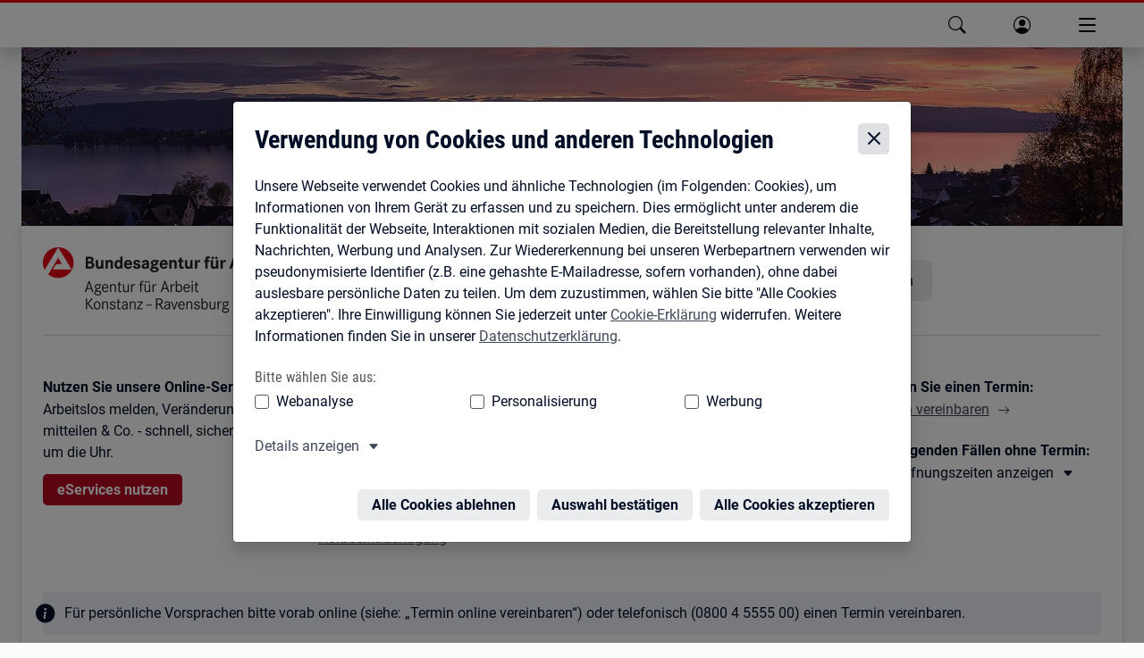

--- FILE ---
content_type: text/html; charset=utf-8
request_url: https://www.arbeitsagentur.de/vor-ort/konstanz-ravensburg
body_size: 31717
content:
<!DOCTYPE html><html lang="de"><head><meta charSet="utf-8"/><meta name="viewport" content="width=device-width, initial-scale=1"/><link rel="stylesheet" href="/vor-ort/_next/static/css/48220475b97a0d49.css" data-precedence="next"/><link rel="stylesheet" href="/vor-ort/_next/static/css/15057a79929d9bc4.css" data-precedence="next"/><link rel="stylesheet" href="/vor-ort/_next/static/css/5c7061f9d0f3fde4.css" data-precedence="next"/><link rel="stylesheet" href="/vor-ort/_next/static/css/8a588705fcbc3163.css" data-precedence="next"/><link rel="preload" as="script" fetchPriority="low" href="/vor-ort/_next/static/chunks/webpack-a67eac073d715699.js"/><script src="/vor-ort/_next/static/chunks/c7879cf7-b5ab1053c1d9a2e7.js" async=""></script><script src="/vor-ort/_next/static/chunks/131-d6bd675b904154c7.js" async=""></script><script src="/vor-ort/_next/static/chunks/main-app-ca01e1b19f5454c8.js" async=""></script><script src="/vor-ort/_next/static/chunks/app/error-d2b7981a212543c6.js" async=""></script><script src="/vor-ort/_next/static/chunks/app/not-found-238ac5ced56d7cb3.js" async=""></script><script src="/vor-ort/_next/static/chunks/920-4a4ff6cf5954fa0b.js" async=""></script><script src="/vor-ort/_next/static/chunks/976-96486723bca0ec86.js" async=""></script><script src="/vor-ort/_next/static/chunks/97-9a18422b0759d280.js" async=""></script><script src="/vor-ort/_next/static/chunks/app/%5B%5B...slug%5D%5D/layout-0ece019cb943f0db.js" async=""></script><script src="/vor-ort/_next/static/chunks/app/%5B%5B...slug%5D%5D/error-3869435e4fba04d6.js" async=""></script><script src="/vor-ort/_next/static/chunks/939-0637c8578f857251.js" async=""></script><script src="/vor-ort/_next/static/chunks/app/%5B%5B...slug%5D%5D/page-c5c8ba292b8fdacd.js" async=""></script><script src="/vor-ort/_next/static/chunks/587-9f43986a6f1df113.js" async=""></script><script src="/vor-ort/_next/static/chunks/app/layout-b9fd9729d51cc196.js" async=""></script><link rel="preload" href="/vor-ort/assets/dpl/js/core.js" as="script"/><link rel="preload" href="https://web.arbeitsagentur.de/cms-dezentrale-dst-redaktion-prod-media/prodddst/s3fs-public/styles/webp/public/2024-11/Birli_Reichenau.png.webp" as="image"/><meta name="theme-color" content="#ffffff"/><title>Agentur für Arbeit Konstanz-Ravensburg | Bundesagentur für Arbeit</title><meta name="description" content="Informationen der Agentur für Arbeit Konstanz-Ravensburg"/><link rel="manifest" href="https://web.arbeitsagentur.de/design/dpl/assets/favicons/manifest.json"/><meta name="keywords" content="Unternehmen,Arbeitgeber,Firma,Firmen,Selbstständige,Selbständige"/><meta name="robots" content="index,follow"/><meta name="msapplication-config" content="https://web.arbeitsagentur.de/design/dpl/assets/favicons/browserconfig.xml"/><meta name="audience" content="BuergerinnenUndBuerger"/><meta name="subject" content="Arbeitsagenturen"/><meta name="identifier" content="63401"/><meta name="publication_date" content="19.01.2026 03:14"/><meta name="ba_dvoTyp" content="Hauptsitz"/><meta name="ba_parentId" content="null"/><link rel="canonical" href="https://www.arbeitsagentur.de/vor-ort/konstanz-ravensburg"/><meta property="og:title" content="Agentur für Arbeit Konstanz-Ravensburg | Bundesagentur für Arbeit"/><meta property="og:description" content="Informationen der Agentur für Arbeit Konstanz-Ravensburg"/><meta property="og:image" content="https://web.arbeitsagentur.de/cms-zentrales-portal-produktion-karriereportal/prod/s3fs-public/ba-logo-default.jpg"/><meta name="twitter:card" content="summary_large_image"/><meta name="twitter:title" content="Agentur für Arbeit Konstanz-Ravensburg | Bundesagentur für Arbeit"/><meta name="twitter:description" content="Informationen der Agentur für Arbeit Konstanz-Ravensburg"/><meta name="twitter:image" content="https://web.arbeitsagentur.de/cms-zentrales-portal-produktion-karriereportal/prod/s3fs-public/ba-logo-default.jpg"/><link rel="shortcut icon" href="https://web.arbeitsagentur.de/design/dpl/assets/favicons/favicon.ico"/><link rel="apple-touch-icon" href="https://web.arbeitsagentur.de/design/dpl/assets/favicons/apple-touch-icon.png"/><link rel="icon" href="https://web.arbeitsagentur.de/design/dpl/assets/favicons/favicon-16x16.png" sizes="16x16"/><link rel="icon" href="https://web.arbeitsagentur.de/design/dpl/assets/favicons/favicon-32x32.png" sizes="32x32"/><link rel="mask-icon" href="https://web.arbeitsagentur.de/design/dpl/assets/favicons/safari-pinned-tab.svg" color="#E2001A"/><script src="/vor-ort/_next/static/chunks/polyfills-42372ed130431b0a.js" noModule=""></script></head><body><div hidden=""><!--$--><!--/$--></div><script>history.scrollRestoration = "manual"</script><nav class="ba-jumpnav" aria-label="Sprunglinks"><a href="#main" tabindex="0">zu den Hauptinhalten springen</a></nav><oiam-oauth-component></oiam-oauth-component><oiam-oauth-fallback></oiam-oauth-fallback><bahf-header with-cookie-disclaimer="true" login-link-to-profile="true" prioritize-lang-attr="true"></bahf-header><div id="serverHeaderRef"><div><bahf-fallback-header logout-btn="OIAM" class="sc-bahf-fallback-header-h sc-bahf-fallback-header-s hydrated" s-id="1"><!--r.1--><header class="ba-header ba-header-element sc-bahf-fallback-header" c-id="1.0.0.0"><div class="container-fluid sc-bahf-fallback-header" c-id="1.1.1.0"><div class="ba-logo sc-bahf-fallback-header" c-id="1.2.2.0"><a href="https://www.arbeitsagentur.de/" title="zur Startseite der Bundesagentur für Arbeit" class="sc-bahf-fallback-header" c-id="1.3.3.0"><img src="[data-uri]" alt="Bundesagentur für Arbeit bringt weiter" class="sc-bahf-fallback-header" c-id="1.4.4.0"></a></div></div><nav class="ba-nav-meta sc-bahf-fallback-header" aria-label="Metanavigation" c-id="1.5.1.1"><ul class="container-fluid sc-bahf-fallback-header" c-id="1.6.2.0"><li class="sc-bahf-fallback-header" c-id="1.7.3.0"><a href="https://www.arbeitsagentur.de/gebaerdensprache" class="ba-link-sign-language sc-bahf-fallback-header" c-id="1.8.4.0"><!--t.1.9.5.0-->Gebärdensprache</a></li><li class="sc-bahf-fallback-header" c-id="1.10.3.1"><a href="https://www.arbeitsagentur.de/leichte-sprache" class="ba-link-simple-language sc-bahf-fallback-header" c-id="1.11.4.0"><!--t.1.12.5.0-->Leichte Sprache</a></li><li class="dropdown sc-bahf-fallback-header" aria-hidden="true" c-id="1.13.3.2"><a href="#" class="ba-link-language sc-bahf-fallback-header" aria-expanded="false" c-id="1.14.4.0" style="visibility: hidden;"><!--t.1.15.5.0-->Deutsch</a></li></ul></nav><nav class="ba-nav-main sc-bahf-fallback-header" aria-label="Hauptnavigation" c-id="1.16.1.2"><h1 id="ba-hauptnavigation" class="sr-only sc-bahf-fallback-header" c-id="1.17.2.0"><!--t.1.18.3.0-->Hauptnavigation</h1><ul class="container-fluid sc-bahf-fallback-header" c-id="1.19.2.1"><li class="sc-bahf-fallback-header" c-id="1.20.3.0"><a href="https://web.arbeitsagentur.de/portal/metasuche/suche/information" title="Suche" role="button" class="ba-menu-entry ba-search sc-bahf-fallback-header" c-id="1.21.4.0"><span class="ba-title sc-bahf-fallback-header" c-id="1.22.5.0"><!--t.1.23.6.0-->Suche</span></a></li><li class="sc-bahf-fallback-header" c-id="1.24.3.1"><a href="https://web.arbeitsagentur.de/profil/profil-ui/pd/" title="Anmelden" role="button" class="ba-menu-entry ba-login ba-profile collapsed sc-bahf-fallback-header" c-id="1.25.4.0"><span class="ba-title sc-bahf-fallback-header" c-id="1.26.5.0"><!--t.1.27.6.0-->Anmelden</span></a></li><li aria-hidden="true" class="sc-bahf-fallback-header" c-id="1.28.3.2"><button class="ba-menu-entry ba-main collapsed sc-bahf-fallback-header" type="button" data-target="#headerFlyoutMain" aria-expanded="false" c-id="1.29.4.0" style="visibility: hidden;"><span class="ba-bars sc-bahf-fallback-header" c-id="1.30.5.0"><!--t.1.31.6.0--> </span><span class="ba-title sc-bahf-fallback-header" c-id="1.32.5.1"><!--t.1.33.6.0-->Menü</span></button></li></ul></nav></header></bahf-fallback-header></div></div><bahf-fallback-header logout-btn="OIAM"></bahf-fallback-header><main id="main"><header class="ba-content-header ba-with-addon ba-with-overlay ba-with-image ba-small-hero"><div class="ba-header-image" data-copyright-alt="" data-copyright-source="Bundesagentur für Arbeit" data-image-url="https://web.arbeitsagentur.de/cms-dezentrale-dst-redaktion-prod-media/prodddst/s3fs-public/styles/webp/public/2024-11/Birli_Reichenau.png.webp"><picture class="ba-responsive-picture"><img alt="" decoding="async" data-nimg="fill" style="position:absolute;height:100%;width:100%;left:0;top:0;right:0;bottom:0;object-fit:cover;object-position:center;color:transparent" src="https://web.arbeitsagentur.de/cms-dezentrale-dst-redaktion-prod-media/prodddst/s3fs-public/styles/webp/public/2024-11/Birli_Reichenau.png.webp"/></picture></div><div class="ba-content-wrap"></div></header><section class="ba-contact-infobox ba-is-addon ba-sharp-top-corner"><article><div class="ba-layout-tile"><div class="ba-logo-header-element ba-logo"><h1 class="sr-only">Agentur für Arbeit Konstanz-Ravensburg</h1><img aria-hidden="true" alt="Agentur für Arbeit Konstanz-Ravensburg" loading="lazy" decoding="async" data-nimg="fill" class="position-relative" style="position:absolute;height:100%;width:100%;left:0;top:0;right:0;bottom:0;object-fit:cover;object-position:top;color:transparent" src="https://www.arbeitsagentur.de/vor-ort/images/logos/63401_C.png"/></div><div role="application" class="ba-logo-header-element"><nav id="group-navigation" class="ba-tabbar ba-static-links" aria-label="Zielgruppen Navigation"><div class="ba-viewport"><ul><li><a data-analytics-value=" " data-analytics-action="klick" data-analytics-track="true" data-analytics-category="link" data-analytics-name="/vor-ort/konstanz-ravensburg" href="/vor-ort/konstanz-ravensburg" class="active" title="(aktuelle Auswahl)">Privatpersonen</a></li><li><a data-analytics-value=" " data-analytics-action="klick" data-analytics-track="true" data-analytics-category="link" data-analytics-name="/vor-ort/konstanz-ravensburg/unternehmen" href="/vor-ort/konstanz-ravensburg/unternehmen">Unternehmen</a></li><li><a data-analytics-value=" " data-analytics-action="klick" data-analytics-track="true" data-analytics-category="link" data-analytics-name="/vor-ort/konstanz-ravensburg/institutionen" href="/vor-ort/konstanz-ravensburg/institutionen">Institutionen</a></li><li class="ba-marker" tabindex="-1" aria-hidden="true"></li></ul></div><button class="ba-prev" type="button" tabindex="-1" title="zurück" aria-label="zurück"></button><button class="ba-next" type="button" tabindex="-1" title="weiter" aria-label="weiter"></button></nav></div></div><hr class="ba-contact-hr"/><h2 class="sr-only">Kontaktinformationen</h2><div class="ba-contact-box"><h3>Nutzen Sie unsere Online-Services:</h3><p>Arbeitslos melden, Veränderungen mitteilen &amp; Co. - schnell, sicher, rund um die Uhr.</p><p><a data-analytics-value=" " data-analytics-action="klick" data-analytics-track="true" data-analytics-category="link" data-analytics-name="https://www.arbeitsagentur.de/eservices" href="https://www.arbeitsagentur.de/eservices" class="ba-btn ba-btn-primary" style="text-decoration:none">eServices nutzen</a></p></div><div class="ba-contact-box"><h3>Rufen Sie an:</h3><p>Tel.: <a data-analytics-value=" " data-analytics-action="klick" data-analytics-track="true" data-analytics-category="link" data-analytics-name="tel:08004555500" class="ba-link-secondary" aria-label="Tel. 0800 4 5555-00" href="tel:08004555500">0800 4 5555-00</a><br/>Tel.: <a data-analytics-value=" " data-analytics-action="klick" data-analytics-track="true" data-analytics-category="link" data-analytics-name="tel:+497531585700" class="ba-link-secondary" href="tel:+497531585700">+49 7531585700</a></p><p>Mo – Do: 08:00 – 18:00<br/>Fr: 08:00 – 14:00</p><p><a data-analytics-value=" " data-analytics-action="klick" data-analytics-track="true" data-analytics-category="link" data-analytics-name="https://www.arbeitsagentur.de/menschen-mit-behinderungen/servicetelefon-fuer-menschen-mit-hoerbeeintraechtigungen" href="https://www.arbeitsagentur.de/menschen-mit-behinderungen/servicetelefon-fuer-menschen-mit-hoerbeeintraechtigungen" class="ba-link-right">Servicetelefon für Menschen mit Hörbeeinträchtigung</a></p></div><div class="ba-contact-box"><h3>Schreiben Sie uns:</h3><address>Agentur für Arbeit Konstanz-Ravensburg<br/>78454<!-- --> <!-- -->Konstanz</address><p class="ba-microcopy"><strong>Hinweis:</strong> Bitte benutzen Sie für Ihre Schreiben an die Agentur für Arbeit ausschließlich die Postanschrift!</p><p><a data-analytics-value=" " data-analytics-action="klick" data-analytics-track="true" data-analytics-category="link" data-analytics-name="https://web.arbeitsagentur.de/portal/kontakt/de" href="https://web.arbeitsagentur.de/portal/kontakt/de" class="ba-link-right">Zum Kontaktformular</a></p></div><div class="ba-contact-box"><h3>Buchen Sie einen Termin:</h3><p></p><h3>In dringenden Fällen ohne Termin:</h3><div class="ba-collapsible"><button class="ba-collapse-control collapsed" aria-controls="collapse1" aria-label="Mehr erfahren zu Thema XY" data-bs-toggle="collapse" data-bs-target="#collapse1" type="button" data-label-collapsed="Mehr erfahren zu Thema XY" data-label-expanded="Weniger anzeigen zu Thema XY"><span class="ba-collapse-open">Alle Öffnungszeiten anzeigen</span><span class="ba-collapse-close">Weniger anzeigen</span></button><div class="collapse" id="collapse1" role="tabpanel" aria-label="Titel des optionalen Abschnitts"><div class="ba-copytext"><div class="ba-cms-time-box"><dl class="ba-contact-infobox-day ba-open" aria-label="Öffnungszeiten ausklappen"><dt>Montag:</dt><dd>08<!-- -->:<!-- -->00<!-- --> – <!-- -->12<!-- -->:<!-- -->30</dd><dt>Mittwoch:</dt><dd>08<!-- -->:<!-- -->00<!-- --> – <!-- -->12<!-- -->:<!-- -->30</dd><dt>Donnerstag:</dt><dd>08<!-- -->:<!-- -->00<!-- --> – <!-- -->12<!-- -->:<!-- -->30<br/>14<!-- -->:<!-- -->00<!-- --> – <!-- -->16<!-- -->:<!-- -->00</dd><dt>Freitag:</dt><dd>08<!-- -->:<!-- -->00<!-- --> – <!-- -->12<!-- -->:<!-- -->30</dd></dl></div><h3>Besucher Adresse</h3><address>Stromeyersdorfstr. 1<br/> 78467 Konstanz</address><p><a data-analytics-value=" " data-analytics-action="klick" data-analytics-track="true" data-analytics-category="link" data-analytics-name="#anfahrtsbeschreibung" href="#anfahrtsbeschreibung" class="ba-link-icon ba-icon-arrow-down-after">Zur Anfahrtsbeschreibung</a></p></div></div></div><p> </p></div><div class="ba-contact-box" style="width:100%"><h3 class="sr-only">Hinweis</h3><p class="ba-accent ba-accent-important">Für persönliche Vorsprachen bitte vorab online (siehe: „Termin online vereinbaren“) oder telefonisch (0800 4 5555 00) einen Termin vereinbaren.</p></div></article></section><div class="container-fluid"><section class="ba-tilerow"><div class="col-lg-12 col-md-12 col-xs-12"><section class="ba-tile ba-link-tile ba-with-image ba-img-left"><div class="ba-badges"><span class="sr-only">Kennzeichnungen<!-- -->: </span><span class="ba-badge-yellow">Termine online vereinbaren</span></div><div class="ba-image" data-copyright-alt="Finger berührt eine Taste &quot;Termin buchen&quot; auf einer Computertastatur" data-copyright-author="Adobe Stock" data-copyright-source="Adobe Stock" data-image-url="https://web.arbeitsagentur.de/cms-dezentrale-dst-redaktion-prod-media/prodddst/s3fs-public/styles/webp/public/2025-06/AdobeStock_284648714.jpg.webp"><picture><img alt="" loading="lazy" decoding="async" data-nimg="fill" style="position:absolute;height:100%;width:100%;left:0;top:0;right:0;bottom:0;object-fit:cover;color:transparent" src="https://web.arbeitsagentur.de/cms-dezentrale-dst-redaktion-prod-media/prodddst/s3fs-public/styles/webp/public/2025-06/AdobeStock_284648714.jpg.webp"/></picture></div><a data-analytics-value=" " data-analytics-action="klick" data-analytics-track="true" data-analytics-category="link" data-analytics-name="https://web.arbeitsagentur.de/portal/terminvereinbarung/pc/agenturen/anliegenauswahl" href="https://web.arbeitsagentur.de/portal/terminvereinbarung/pc/agenturen/anliegenauswahl" aria-labelledby="_S_9_" target="_self"></a><h3 class="ba-heading" id="_S_9_">Termin vereinbaren und Wartezeit vermeiden </h3><div class="ba-copytext"><p>Für persönliche Vorsprachen bitte vorab online oder telefonisch einen Termin vereinbaren. </p><p>Durch die vorherige Terminplanung werden Wartezeiten reduziert und die einzelnen Anliegen können gezielter bearbeitet werden. Zudem bietet die Online-Terminvereinbarung die Flexibilität Termine rund um die Uhr zu buchen, was insbesondere für Berufstätige von Vorteil ist.<br/> </p></div></section></div></section></div><div class="container-fluid"><section class="ba-tilerow"><div class="col-lg-12 col-md-12 col-xs-12"><section class="ba-tile ba-link-tile ba-with-image ba-img-left"><div class="ba-image" data-copyright-alt="Mit einem Klick Jederzeit gut informiert " data-copyright-source="Bundesagentur für Arbeit" data-image-url="https://web.arbeitsagentur.de/cms-dezentrale-dst-redaktion-prod-media/prodddst/s3fs-public/styles/webp/public/images/Kachel_Landing_Page_0.jpg.webp"><picture><img alt="" loading="lazy" decoding="async" data-nimg="fill" style="position:absolute;height:100%;width:100%;left:0;top:0;right:0;bottom:0;object-fit:cover;color:transparent" src="https://web.arbeitsagentur.de/cms-dezentrale-dst-redaktion-prod-media/prodddst/s3fs-public/styles/webp/public/images/Kachel_Landing_Page_0.jpg.webp"/></picture></div><a data-analytics-value=" " data-analytics-action="klick" data-analytics-track="true" data-analytics-category="link" data-analytics-name="https://www.arbeitsagentur.de/vor-ort/rd-bw/einfach-informiert" href="https://www.arbeitsagentur.de/vor-ort/rd-bw/einfach-informiert" aria-labelledby="_S_b_" target="_self"></a><h3 class="ba-heading" id="_S_b_">Jederzeit gut informiert </h3><div class="ba-copytext"><p>Ihr digitaler Wegweiser für wichtige Themen rund um Arbeitslosigkeit, Arbeitssuche und Leistungen der Bundesagentur für Arbeit.</p></div></section></div></section></div><div class="container-fluid"><section class="ba-tilerow"><div class="col-lg-12 col-md-12 col-xs-12"><section class="ba-tile ba-link-tile ba-with-image ba-img-left"><div class="ba-image" data-copyright-alt="" data-copyright-author="Bundesagentur für Arbeit" data-copyright-source="Bundesagentur für Arbeit" data-image-url="https://web.arbeitsagentur.de/cms-dezentrale-dst-redaktion-prod-media/prodddst/s3fs-public/styles/webp/public/2025-06/GI-Landingpage.png.webp"><picture><img alt="" loading="lazy" decoding="async" data-nimg="fill" style="position:absolute;height:100%;width:100%;left:0;top:0;right:0;bottom:0;object-fit:cover;color:transparent" src="https://web.arbeitsagentur.de/cms-dezentrale-dst-redaktion-prod-media/prodddst/s3fs-public/styles/webp/public/2025-06/GI-Landingpage.png.webp"/></picture></div><a data-analytics-value=" " data-analytics-action="klick" data-analytics-track="true" data-analytics-category="link" data-analytics-name="https://www.arbeitsagentur.de/vor-ort/rd-bw/gruppeninformationsveranstaltungen-in-baden-wuerttemberg" href="https://www.arbeitsagentur.de/vor-ort/rd-bw/gruppeninformationsveranstaltungen-in-baden-wuerttemberg" aria-labelledby="_S_c_" target="_self"></a><h3 class="ba-heading" id="_S_c_">Info-Veranstaltungen: gleich anmelden!</h3><div class="ba-copytext"><p>Online-Veranstaltungen mit wichtigen Informationen und Themen rund um die Arbeitssuche, Arbeitslosigkeit, die Beantragung von Arbeitslosengeld und zur Nutzung unser Onlineangebote.</p><p>Wählen Sie Ihre Veranstaltung und melden Sie sich direkt entweder per QR-Code oder per Link an.</p></div></section></div></section></div><div class="container-fluid"><section class="ba-tilerow"><div class="col-lg-6 col-md-12 col-xs-12"><section class="ba-tile ba-link-tile ba-with-image ba-img-left"><div class="ba-badges"><span class="sr-only">Kennzeichnungen<!-- -->: </span><span class="ba-badge-red">Wichtig</span></div><div class="ba-image" data-copyright-alt="" data-copyright-source="Bundesagentur für Arbeit" data-image-url="https://web.arbeitsagentur.de/cms-dezentrale-dst-redaktion-prod-media/prodddst/s3fs-public/styles/webp/public/2025-05/MFA_Sicherheit2.jpg.webp"><picture><img alt="" loading="lazy" decoding="async" data-nimg="fill" style="position:absolute;height:100%;width:100%;left:0;top:0;right:0;bottom:0;object-fit:cover;color:transparent" src="https://web.arbeitsagentur.de/cms-dezentrale-dst-redaktion-prod-media/prodddst/s3fs-public/styles/webp/public/2025-05/MFA_Sicherheit2.jpg.webp"/></picture></div><a data-analytics-value=" " data-analytics-action="klick" data-analytics-track="true" data-analytics-category="link" data-analytics-name="https://www.arbeitsagentur.de/anmeldung-mit-bundid-kontoumstellung-und-neue-funktionen-fuer-unternehmensbevollmaechtigte" href="https://www.arbeitsagentur.de/anmeldung-mit-bundid-kontoumstellung-und-neue-funktionen-fuer-unternehmensbevollmaechtigte" aria-labelledby="_S_d_" target="_self"></a><h3 class="ba-heading" id="_S_d_">Sichere und komfortable Anmeldung im Online-Portal</h3><div class="ba-copytext"><p>Informationen zu den neuen Anmeldeverfahren </p></div></section></div><div class="col-lg-6 col-md-12 col-xs-12"><section class="ba-tile ba-link-tile ba-with-image ba-img-left"><div class="ba-image" data-copyright-alt="" data-copyright-source="Bundesagentur für Arbeit" data-image-url="https://web.arbeitsagentur.de/cms-dezentrale-dst-redaktion-prod-media/prodddst/s3fs-public/styles/webp/public/2025-05/Videokommunikation.jpg.webp"><picture><img alt="" loading="lazy" decoding="async" data-nimg="fill" style="position:absolute;height:100%;width:100%;left:0;top:0;right:0;bottom:0;object-fit:cover;color:transparent" src="https://web.arbeitsagentur.de/cms-dezentrale-dst-redaktion-prod-media/prodddst/s3fs-public/styles/webp/public/2025-05/Videokommunikation.jpg.webp"/></picture></div><a data-analytics-value=" " data-analytics-action="klick" data-analytics-track="true" data-analytics-category="link" data-analytics-name="/vor-ort/konstanz-ravensburg/videoberatung" href="/vor-ort/konstanz-ravensburg/videoberatung" aria-labelledby="_S_e_" target="_blank" rel="noopener"></a><h3 class="ba-heading" id="_S_e_"><span class="sr-only">Öffnet in neuem Tab</span>Videokommunikation</h3><div class="ba-copytext"><p>Planen Sie mit uns Ihren beruflichen Weg ganz bequem von zuhause aus.</p></div></section></div></section></div><div class="container-fluid"><h2>Schnell &amp; direkt: Anträge und weitere Anliegen online erledigen</h2><section class="ba-tilerow"><div class="col-lg-6 col-md-12 col-xs-12"><section class="ba-tile ba-link-tile ba-with-image ba-img-left"><div class="ba-badges"><span class="sr-only">Kennzeichnungen<!-- -->: </span><span class="ba-badge-yellow">Agentur online</span></div><div class="ba-image" data-copyright-alt="Frau sitzt vor dem Laptop am Schreibtisch" data-copyright-source="Adobe Stock" data-image-url="https://web.arbeitsagentur.de/cms-dezentrale-dst-redaktion-prod-media/prodddst/s3fs-public/styles/webp/public/2022-12/AdobeStock_362841474_3.jpg.webp"><picture><img alt="" loading="lazy" decoding="async" data-nimg="fill" style="position:absolute;height:100%;width:100%;left:0;top:0;right:0;bottom:0;object-fit:cover;object-position:48% 38%;color:transparent" src="https://web.arbeitsagentur.de/cms-dezentrale-dst-redaktion-prod-media/prodddst/s3fs-public/styles/webp/public/2022-12/AdobeStock_362841474_3.jpg.webp"/></picture></div><a data-analytics-value=" " data-analytics-action="klick" data-analytics-track="true" data-analytics-category="link" data-analytics-name="https://www.arbeitsagentur.de/arbeitslos-melden/" href="https://www.arbeitsagentur.de/arbeitslos-melden/" aria-labelledby="_S_g_" target="_blank" rel="noopener"></a><h3 class="ba-heading" id="_S_g_"><span class="sr-only">Öffnet in neuem Tab</span>Die Agentur ist digitaler als Sie denken!</h3><div class="ba-copytext"><p><strong>Innerhalb weniger Minuten online arbeitssuchend oder arbeitslos melden sowie online den Antrag auf Arbeitslosengeld stellen.</strong></p></div></section></div><div class="col-lg-3 col-md-6 col-xs-12"><section class="ba-tile ba-link-tile"><h3 class="ba-heading ba-icon ba-icon-mobilephone" id="_S_h_"><span class="sr-only">Öffnet in neuem Tab</span>BA-mobil: Die Kunden-App der Bundesagentur für Arbeit</h3><a class="" data-analytics-value=" " data-analytics-action="klick" data-analytics-track="true" data-analytics-category="link" data-analytics-name="https://www.arbeitsagentur.de/arbeitslos-arbeit-finden/arbeitslosengeld/app-ba-mobil?pk_vid=02152f63f1eb96a41715085734fec05e" href="https://www.arbeitsagentur.de/arbeitslos-arbeit-finden/arbeitslosengeld/app-ba-mobil?pk_vid=02152f63f1eb96a41715085734fec05e" aria-labelledby="_S_h_" target="_blank" rel="noopener"></a></section></div><div class="col-lg-3 col-md-6 col-xs-12"><section class="ba-tile ba-link-tile"><h3 class="ba-heading ba-icon ba-icon-date-fix" id="_S_i_"><span class="sr-only">Öffnet in neuem Tab</span>Veranstaltungsdatenbank</h3><div class="ba-badges"><span class="sr-only">Kennzeichnungen<!-- -->: </span><span class="ba-badge-grey">Was, wann, wo?</span></div><a class="" data-analytics-value=" " data-analytics-action="klick" data-analytics-track="true" data-analytics-category="link" data-analytics-name="https://web.arbeitsagentur.de/portal/metasuche/suche/veranstaltungen" href="https://web.arbeitsagentur.de/portal/metasuche/suche/veranstaltungen" aria-labelledby="_S_i_" target="_blank" rel="noopener"></a></section></div></section></div><div class="container-fluid"><h2>Berufsberatung für jede Lebenslage</h2><section class="ba-tilerow"><div class="col-lg-4 col-md-6 col-xs-12"><section class="ba-tile ba-link-tile ba-with-image ba-img-bg"><div class="ba-image" data-copyright-alt="Ein junger Mann und eine junge Frau sitzen mit anderen Studenten in einem Unterrichtsraum und schauen auf Ihre Arbeitsblätter." data-copyright-author="Drazen Zigic" data-copyright-source="Adobe Stock" data-image-url="https://web.arbeitsagentur.de/cms-dezentrale-dst-redaktion-prod-media/prodddst/s3fs-public/styles/webp/public/2025-03/AdobeStock_632841324_1.jpg.webp"><picture><img alt="" loading="lazy" decoding="async" data-nimg="fill" style="position:absolute;height:100%;width:100%;left:0;top:0;right:0;bottom:0;object-fit:cover;color:transparent" src="https://web.arbeitsagentur.de/cms-dezentrale-dst-redaktion-prod-media/prodddst/s3fs-public/styles/webp/public/2025-03/AdobeStock_632841324_1.jpg.webp"/></picture></div><a data-analytics-value=" " data-analytics-action="klick" data-analytics-track="true" data-analytics-category="link" data-analytics-name="/vor-ort/konstanz-ravensburg/berufsberatung" href="/vor-ort/konstanz-ravensburg/berufsberatung" aria-labelledby="_S_l_" target="_self"></a><div class="ba-overlay"><h3 class="ba-heading" id="_S_l_">Ausbildung und Studium in der Region</h3><div class="ba-copytext"><p>Berufs- und Studienberatung für Jugendliche und Eltern.</p></div></div></section></div><div class="col-lg-4 col-md-6 col-xs-12"><section class="ba-tile ba-link-tile ba-with-image ba-img-bg"><div class="ba-badges"><span class="sr-only">Kennzeichnungen<!-- -->: </span><span class="ba-badge-yellow">Jetzt durchstarten!</span></div><div class="ba-image" data-copyright-alt="Kinder auf dem Spielplatz" data-copyright-source="Panthermedia" data-image-url="https://web.arbeitsagentur.de/cms-dezentrale-dst-redaktion-prod-media/prodddst/s3fs-public/styles/webp/public/2023-06/8378_Kinder_auf_dem_Spielplatz_0.jpg.webp"><picture><img alt="" loading="lazy" decoding="async" data-nimg="fill" style="position:absolute;height:100%;width:100%;left:0;top:0;right:0;bottom:0;object-fit:cover;color:transparent" src="https://web.arbeitsagentur.de/cms-dezentrale-dst-redaktion-prod-media/prodddst/s3fs-public/styles/webp/public/2023-06/8378_Kinder_auf_dem_Spielplatz_0.jpg.webp"/></picture></div><a data-analytics-value=" " data-analytics-action="klick" data-analytics-track="true" data-analytics-category="link" data-analytics-name="https://www.arbeitsagentur.de/vor-ort/konstanz-ravensburg/direkteinstieg-kita" href="https://www.arbeitsagentur.de/vor-ort/konstanz-ravensburg/direkteinstieg-kita" aria-labelledby="_S_m_" target="_blank" rel="noopener"></a><div class="ba-overlay"><h3 class="ba-heading" id="_S_m_"><span class="sr-only">Öffnet in neuem Tab</span>Direkteinstieg Kita – Ihr Weg zur pädagogischen Fachkraft.</h3><div class="ba-copytext"><p>Der <strong>Direkteinstieg</strong> ermöglicht Menschen mit Lebens- und Berufserfahrung die <strong>berufliche Qualifizierung</strong> zur <strong>pädagogischen Fachkraft</strong>.</p></div></div></section></div><div class="col-lg-4 col-md-6 col-xs-12"><section class="ba-tile ba-link-tile ba-with-image ba-img-bg"><div class="ba-image" data-copyright-alt="Techniker installieren Solarzellen auf einem Dach" data-image-url="https://web.arbeitsagentur.de/cms-dezentrale-dst-redaktion-prod-media/prodddst/s3fs-public/styles/webp/public/panthermedia-4812678_mt1210x550.jpg.webp"><picture><img alt="" loading="lazy" decoding="async" data-nimg="fill" style="position:absolute;height:100%;width:100%;left:0;top:0;right:0;bottom:0;object-fit:cover;color:transparent" src="https://web.arbeitsagentur.de/cms-dezentrale-dst-redaktion-prod-media/prodddst/s3fs-public/styles/webp/public/panthermedia-4812678_mt1210x550.jpg.webp"/></picture></div><a data-analytics-value=" " data-analytics-action="klick" data-analytics-track="true" data-analytics-category="link" data-analytics-name="https://www.arbeitsagentur.de/vor-ort/nagold-pforzheim/berufsberatung-im-erwerbsleben" href="https://www.arbeitsagentur.de/vor-ort/nagold-pforzheim/berufsberatung-im-erwerbsleben" aria-labelledby="_S_n_" target="_blank" rel="noopener"></a><div class="ba-overlay"><h3 class="ba-heading" id="_S_n_"><span class="sr-only">Öffnet in neuem Tab</span>Beratung für Beschäftigte</h3><div class="ba-copytext"><p>Sie möchten sich beruflich umorientieren oder qualifizieren. Dann ist die <strong>Berufsberatung im Erwerbsleben</strong> für Sie da.</p></div></div></section></div></section></div><div class="container-fluid"><h2>Weitere Beratungsangebot in der Agentur für Arbeit Konstanz-Ravensburg</h2><section class="ba-tilerow"><div class="col-lg-3 col-md-6 col-xs-12"><section class="ba-tile ba-link-tile"><h3 class="ba-heading ba-icon ba-icon-company" id="_S_p_">Arbeiten in der Region Bodensee-Oberschwaben</h3><a class="" data-analytics-value=" " data-analytics-action="klick" data-analytics-track="true" data-analytics-category="link" data-analytics-name="/vor-ort/konstanz-ravensburg/arbeiteninderregion" href="/vor-ort/konstanz-ravensburg/arbeiteninderregion" aria-labelledby="_S_p_" target="_self"></a><div class="ba-copytext"><p>In Ihrer Region beraten Sie die Vermittlungsteams in allen Fragen der Stellensuche</p></div></section></div><div class="col-lg-3 col-md-6 col-xs-12"><section class="ba-tile ba-link-tile"><h3 class="ba-heading ba-icon ba-icon-comeback" id="_S_q_"><span class="sr-only">Öffnet in neuem Tab</span>Menschen mit Behinderung</h3><a class="" data-analytics-value=" " data-analytics-action="klick" data-analytics-track="true" data-analytics-category="link" data-analytics-name="/vor-ort/konstanz-ravensburg/menschenmitbehinderung" href="/vor-ort/konstanz-ravensburg/menschenmitbehinderung" aria-labelledby="_S_q_" target="_blank" rel="noopener"></a><div class="ba-copytext"><p>Beratung und Unterstützung bei der beruflichen Eingliederung</p></div></section></div><div class="col-lg-3 col-md-6 col-xs-12"><section class="ba-tile ba-link-tile"><h3 class="ba-heading ba-icon ba-icon-people" id="_S_r_"><span class="sr-only">Öffnet in neuem Tab</span>Wiedereinstieg nach Familienzeit und Chancen für Frauen</h3><a class="" data-analytics-value=" " data-analytics-action="klick" data-analytics-track="true" data-analytics-category="link" data-analytics-name="/vor-ort/konstanz-ravensburg/wiedereinstiegnachfamilienzeitundchancenfrfrauen" href="/vor-ort/konstanz-ravensburg/wiedereinstiegnachfamilienzeitundchancenfrfrauen" aria-labelledby="_S_r_" target="_blank" rel="noopener"></a></section></div><div class="col-lg-3 col-md-6 col-xs-12"><section class="ba-tile"><div class="ba-badges"><span class="sr-only">Kennzeichnungen<!-- -->: </span><span class="ba-badge-red">Komm vorbei! </span></div><h3 class="ba-heading ba-icon ba-icon-career">Berufsinformationszentrum (BIZ)</h3><div class="ba-tile-actions"><a data-analytics-value=" " data-analytics-action="klick" data-analytics-track="true" data-analytics-category="tertiary button" data-analytics-name="/vor-ort/konstanz-ravensburg/biz-konstanz" class=" ba-btn ba-btn-block" href="/vor-ort/konstanz-ravensburg/biz-konstanz" target="" aria-label=""><span>BIZ Konstanz</span></a><a data-analytics-value=" " data-analytics-action="klick" data-analytics-track="true" data-analytics-category="tertiary button" data-analytics-name="/vor-ort/konstanz-ravensburg/biz-ravensburg" class=" ba-btn ba-btn-block" href="/vor-ort/konstanz-ravensburg/biz-ravensburg" target="" aria-label=""><span>BIZ Ravensburg</span></a></div></section></div></section></div><div class="container-fluid"><h2>Mehr über die Agentur für Arbeit Konstanz-Ravensburg</h2><section class="ba-tilerow"><div class="col-lg-3 col-md-6 col-xs-12"><section class="ba-tile ba-link-tile"><h3 class="ba-heading ba-icon ba-icon-about-us" id="_S_10_"><span class="sr-only">Öffnet in neuem Tab</span>Über uns</h3><a class="" data-analytics-value=" " data-analytics-action="klick" data-analytics-track="true" data-analytics-category="link" data-analytics-name="/vor-ort/konstanz-ravensburg/ueberuns" href="/vor-ort/konstanz-ravensburg/ueberuns" aria-labelledby="_S_10_" target="_blank" rel="noopener"></a><div class="ba-copytext"><p>Informieren Sie sich über die Geschäftsführung und Organisation der Agentur für Arbeit Konstanz-Ravensburg</p></div></section></div><div class="col-lg-3 col-md-6 col-xs-12"><section class="ba-tile ba-link-tile"><h3 class="ba-heading ba-icon ba-icon-learning" id="_S_11_"><span class="sr-only">Öffnet in neuem Tab</span>Presse</h3><a class="" data-analytics-value=" " data-analytics-action="klick" data-analytics-track="true" data-analytics-category="link" data-analytics-name="/vor-ort/konstanz-ravensburg/presse" href="/vor-ort/konstanz-ravensburg/presse" aria-labelledby="_S_11_" target="_blank" rel="noopener"></a><div class="ba-copytext"><p>Hier finden Sie alle Presseinformationen und News aus der Region der Agentur für Arbeit Konstanz-Ravensburg</p></div></section></div><div class="col-lg-3 col-md-6 col-xs-12"><section class="ba-tile ba-link-tile"><h3 class="ba-heading ba-icon ba-icon-job-market" id="_S_12_"><span class="sr-only">Öffnet in neuem Tab</span>Statistik</h3><a class="" data-analytics-value=" " data-analytics-action="klick" data-analytics-track="true" data-analytics-category="link" data-analytics-name="/vor-ort/konstanz-ravensburg/statistik" href="/vor-ort/konstanz-ravensburg/statistik" aria-labelledby="_S_12_" target="_blank" rel="noopener"></a><div class="ba-copytext"><p>Hier finden Sie Analysen und Statistiken zum Arbeitsmarkt in der Region Konstanz-Ravensburg</p></div></section></div><div class="col-lg-3 col-md-6 col-xs-12"><section class="ba-tile ba-link-tile"><h3 class="ba-heading ba-icon ba-icon-recruiting" id="_S_13_">Karriere in der Agentur für Arbeit Konstanz-Ravensburg</h3><div class="ba-badges"><span class="sr-only">Kennzeichnungen<!-- -->: </span><span class="ba-badge-yellow">Wir bilden aus!</span></div><a class="" data-analytics-value=" " data-analytics-action="klick" data-analytics-track="true" data-analytics-category="link" data-analytics-name="/vor-ort/konstanz-ravensburg/karrierebeiderbundesagenturfrarbeit" href="/vor-ort/konstanz-ravensburg/karrierebeiderbundesagenturfrarbeit" aria-labelledby="_S_13_" target="_self"></a><div class="ba-copytext"><p>Starten Sie beruflich durch - in spannenden Bereichen der Agentur für Arbeit Konstanz-Ravensburg</p></div></section></div></section></div><section class="container-fluid ba-geois ba-content-row ba-boxes" id="anfahrtsbeschreibung"><h2 class="ba-text-align-center">So finden Sie uns</h2><div aria-hidden="true" class="ba-geois-container ba-loading" id="geoisMap" title="Kartenansicht von Stromeyersdorfstr. 1 in 78467 Konstanz"></div></section><div class="container-fluid"><header><h2 class="ba-spacing-top-h2">Anfahrtsbeschreibung</h2></header><article class="row ba-richtext-content ba-copytext "><div class="ba-content-main"><h3>So erreichen Sie uns - Wegweiser der Agentur für Arbeit Konstanz-Ravensburg</h3><h6><strong>Anfahrtsbeschreibung Konstanz</strong></h6><p><strong>So erreichen Sie die Agentur für Arbeit Konstanz - mit öffentlichen Verkehrsmitteln:</strong></p><ul><li>aus Richtung Singen/Radolfzell: Wollmatinger Bahnhof mit Linien 6 bis zur Haltestelle Stromeyersdorf</li><li>aus Richtung Singen/Radolfzell: Bahnhof Fürstenberg, kurzer Fußweg (5 Minuten)</li><li>aus Richtung Konstanz Hauptbahnhof/Marktstätte mit Linie 6 bis zur Haltestelle Stromeyersdorf</li></ul><p><strong>So erreichen Sie die Agentur für Arbeit Konstanz - mit dem Auto:</strong></p><ul><li>aus Richtung Autobahn/Singen: von der A81 auf die B33, an der Kreuzung Reichenau-Waldsiedlung rechts Richtung Konstanz, B33/Reichenaustraße folgen bis zur Ampelkreuzung (Ecke Mc Donald´s), dort rechts abbiegen, nächste Möglichkeit wieder links abbiegen, dann fahren sie direkt auf die Agentur für Arbeit Konstanz zu.</li><li>aus Richtung Meersburg/Fähre: vom Fährhafen auf die B33/Mainaustraße, der Mainaustraße an der ersten Ampel nach links folgen, rechts abbiegen auf die Allmannsdorfer Straße, geradeaus weiter über Zähringer Platz, Jahnstraße und Petershauser Straße, rechts abbiegen auf die B33/Reichenaustraße, nach Unterquerung der Schänzlebrücke an der Ampel links (Agentur für Arbeit ist angeschrieben) in die Stromeyersdorfstraße.</li></ul></div><section class="ba-content-marginal"><aside class="ba-copytext" aria-labelledby="weitereDienststellen"><h2 class="h4" id="weitereDienststellen">Weitere Dienststellen</h2><ul class="ba-linklist"><li><span class="ba-link-icon ba-icon-location-before">Agentur für Arbeit Konstanz-Ravensburg</span></li><li><a data-analytics-value=" " data-analytics-action="klick" data-analytics-track="true" data-analytics-category="link" data-analytics-name="/vor-ort/konstanz-ravensburg/biz-konstanz" href="/vor-ort/konstanz-ravensburg/biz-konstanz" class="ba-link-icon ba-icon-linkout">Berufsinformationszentrum Konstanz</a></li><li><a data-analytics-value=" " data-analytics-action="klick" data-analytics-track="true" data-analytics-category="link" data-analytics-name="/vor-ort/konstanz-ravensburg/biz-ravensburg" href="/vor-ort/konstanz-ravensburg/biz-ravensburg" class="ba-link-icon ba-icon-linkout">Berufsinformationszentrum Ravensburg</a></li><li><a data-analytics-value=" " data-analytics-action="klick" data-analytics-track="true" data-analytics-category="link" data-analytics-name="/vor-ort/konstanz-ravensburg/friedrichshafen" href="/vor-ort/konstanz-ravensburg/friedrichshafen" class="ba-link-icon ba-icon-linkout">Friedrichshafen</a></li><li><a data-analytics-value=" " data-analytics-action="klick" data-analytics-track="true" data-analytics-category="link" data-analytics-name="/vor-ort/konstanz-ravensburg/ravensburg" href="/vor-ort/konstanz-ravensburg/ravensburg" class="ba-link-icon ba-icon-linkout">Ravensburg</a></li><li><a data-analytics-value=" " data-analytics-action="klick" data-analytics-track="true" data-analytics-category="link" data-analytics-name="/vor-ort/konstanz-ravensburg/singen" href="/vor-ort/konstanz-ravensburg/singen" class="ba-link-icon ba-icon-linkout">Singen</a></li><li><a data-analytics-value=" " data-analytics-action="klick" data-analytics-track="true" data-analytics-category="link" data-analytics-name="/vor-ort/konstanz-ravensburg/ueberlingen" href="/vor-ort/konstanz-ravensburg/ueberlingen" class="ba-link-icon ba-icon-linkout">Überlingen</a></li><li><a data-analytics-value=" " data-analytics-action="klick" data-analytics-track="true" data-analytics-category="link" data-analytics-name="/vor-ort/konstanz-ravensburg/wangen" href="/vor-ort/konstanz-ravensburg/wangen" class="ba-link-icon ba-icon-linkout">Wangen</a></li></ul></aside></section></article></div><div class="container-fluid"><button class="ba-btn ba-btn-tertiary ba-btn-icon ba-icon-quote float-end" type="button" data-bs-toggle="modal" data-bs-target="#copyrightModal">Bildnachweis</button><div class="modal fade" id="copyrightModal" role="dialog" aria-label="Bildnachweis" aria-hidden="true"><div class="modal-dialog modal-xl modal-dialog-centered"><div class="modal-content"><div class="modal-header"><button type="button" class="ba-modal-close" data-bs-dismiss="modal" aria-label="Bildnachweis schließen" title="Bildnachweis schließen"></button><h1 class="modal-title">Bildnachweis</h1></div><div class="modal-body"><div class="container-fluid"><div class="row"></div><div class=" ba-copytext"><p class="ba-accent ba-accent-important"><strong>Hinweis zur Verwendung von Bildern<!-- -->:</strong><br/> <!-- -->Weitere Informationen zu Copyright und Markenschutz finden Sie in unserem <!-- --> <a data-analytics-value=" " data-analytics-action="klick" data-analytics-track="true" data-analytics-category="link" data-analytics-name="https://www.arbeitsagentur.de/impressum" href="https://www.arbeitsagentur.de/impressum">Impressum</a>.</p></div></div></div></div></div></div></div></main><!--$--><!--/$--><bahf-footer></bahf-footer><div><bahf-fallback-footer class="hydrated" s-id="1"><!--r.1--><section class="ba-footer-wrap ba-footer-size" c-id="1.0.0.0"><footer class="ba-footer" c-id="1.1.1.0"><hr c-id="1.2.2.0"><nav class="container-fluid position-relative" aria-label="Informationen über die Seite" c-id="1.3.2.1"><picture class="ba-logo" c-id="1.4.3.0"><img src="[data-uri]" alt="Bundesagentur für Arbeit bringt weiter" c-id="1.5.4.0"></picture><ul class="ba-list-meta" c-id="1.6.3.1"><li c-id="1.7.4.0"><!--t.1.8.5.0-->© Bundesagentur für Arbeit 2026</li><li c-id="1.9.4.1"><a href="https://www.arbeitsagentur.de/impressum" c-id="1.10.5.0"><!--t.1.11.6.0-->Impressum</a></li><li c-id="1.12.4.2"><a href="https://www.arbeitsagentur.de/hilfe" c-id="1.13.5.0"><!--t.1.14.6.0-->Information &amp; Hilfe</a></li><li c-id="1.15.4.3"><a href="https://www.arbeitsagentur.de/datenschutz" c-id="1.16.5.0"><!--t.1.17.6.0-->Datenschutz</a></li><li c-id="1.18.4.4"><a href="https://www.arbeitsagentur.de/rechtliche-hinweise" c-id="1.19.5.0"><!--t.1.20.6.0-->Rechtliche Hinweise</a></li><li c-id="1.21.4.5"><a href="https://www.arbeitsagentur.de/erklaerung-barrierefreiheit" c-id="1.22.5.0"><!--t.1.23.6.0-->Erklärung zur Barrierefreiheit</a></li><li c-id="1.24.4.6"><a href="https://con.arbeitsagentur.de/prod/apok/kontakt/de/anregungen-und-kritik/barrierefreiheit?scope=form" c-id="1.25.5.0"><!--t.1.26.6.0-->Barrieren melden</a></li></ul></nav></footer></section></bahf-fallback-footer></div><a class="ba-scroll-to-top" href="#" tabindex="-1" title="nach oben" aria-hidden="true"></a><script src="/vor-ort/_next/static/chunks/webpack-a67eac073d715699.js" id="_R_" async=""></script><script>(self.__next_f=self.__next_f||[]).push([0])</script><script>self.__next_f.push([1,"1:\"$Sreact.fragment\"\n2:I[5204,[],\"\"]\n3:I[6231,[\"39\",\"static/chunks/app/error-d2b7981a212543c6.js\"],\"default\"]\n4:I[2642,[],\"\"]\n5:I[9893,[\"345\",\"static/chunks/app/not-found-238ac5ced56d7cb3.js\"],\"default\"]\n8:I[433,[],\"OutletBoundary\"]\na:I[9884,[],\"AsyncMetadataOutlet\"]\nc:I[433,[],\"ViewportBoundary\"]\ne:I[433,[],\"MetadataBoundary\"]\nf:\"$Sreact.suspense\"\n11:I[3536,[],\"\"]\n:HL[\"/vor-ort/_next/static/css/48220475b97a0d49.css\",\"style\"]\n:HL[\"/vor-ort/_next/static/css/15057a79929d9bc4.css\",\"style\"]\n:HL[\"/vor-ort/_next/static/css/5c7061f9d0f3fde4.css\",\"style\"]\n:HL[\"/vor-ort/_next/static/css/8a588705fcbc3163.css\",\"style\"]\n"])</script><script>self.__next_f.push([1,"0:{\"P\":null,\"b\":\"fM-zHM3ybYWRJtCF-2P6V\",\"p\":\"/vor-ort\",\"c\":[\"\",\"konstanz-ravensburg\"],\"i\":false,\"f\":[[[\"\",{\"children\":[[\"slug\",\"konstanz-ravensburg\",\"oc\"],{\"children\":[\"__PAGE__\",{}]}]},\"$undefined\",\"$undefined\",true],[\"\",[\"$\",\"$1\",\"c\",{\"children\":[[[\"$\",\"link\",\"0\",{\"rel\":\"stylesheet\",\"href\":\"/vor-ort/_next/static/css/48220475b97a0d49.css\",\"precedence\":\"next\",\"crossOrigin\":\"$undefined\",\"nonce\":\"$undefined\"}],[\"$\",\"link\",\"1\",{\"rel\":\"stylesheet\",\"href\":\"/vor-ort/_next/static/css/15057a79929d9bc4.css\",\"precedence\":\"next\",\"crossOrigin\":\"$undefined\",\"nonce\":\"$undefined\"}],[\"$\",\"link\",\"2\",{\"rel\":\"stylesheet\",\"href\":\"/vor-ort/_next/static/css/5c7061f9d0f3fde4.css\",\"precedence\":\"next\",\"crossOrigin\":\"$undefined\",\"nonce\":\"$undefined\"}],[\"$\",\"link\",\"3\",{\"rel\":\"stylesheet\",\"href\":\"/vor-ort/_next/static/css/8a588705fcbc3163.css\",\"precedence\":\"next\",\"crossOrigin\":\"$undefined\",\"nonce\":\"$undefined\"}]],[\"$\",\"$L2\",null,{\"parallelRouterKey\":\"children\",\"error\":\"$3\",\"errorStyles\":[],\"errorScripts\":[],\"template\":[\"$\",\"$L4\",null,{}],\"templateStyles\":\"$undefined\",\"templateScripts\":\"$undefined\",\"notFound\":[[\"$\",\"$L5\",null,{}],[]],\"forbidden\":\"$undefined\",\"unauthorized\":\"$undefined\"}]]}],{\"children\":[[\"slug\",\"konstanz-ravensburg\",\"oc\"],[\"$\",\"$1\",\"c\",{\"children\":[null,\"$L6\"]}],{\"children\":[\"__PAGE__\",[\"$\",\"$1\",\"c\",{\"children\":[\"$L7\",null,[\"$\",\"$L8\",null,{\"children\":[\"$L9\",[\"$\",\"$La\",null,{\"promise\":\"$@b\"}]]}]]}],{},null,false]},null,false]},null,false],[\"$\",\"$1\",\"h\",{\"children\":[null,[[\"$\",\"$Lc\",null,{\"children\":\"$Ld\"}],null],[\"$\",\"$Le\",null,{\"children\":[\"$\",\"div\",null,{\"hidden\":true,\"children\":[\"$\",\"$f\",null,{\"fallback\":null,\"children\":\"$L10\"}]}]}]]}],false]],\"m\":\"$undefined\",\"G\":[\"$11\",[]],\"s\":false,\"S\":true}\n"])</script><script>self.__next_f.push([1,"12:I[2897,[\"920\",\"static/chunks/920-4a4ff6cf5954fa0b.js\",\"976\",\"static/chunks/976-96486723bca0ec86.js\",\"97\",\"static/chunks/97-9a18422b0759d280.js\",\"303\",\"static/chunks/app/%5B%5B...slug%5D%5D/layout-0ece019cb943f0db.js\"],\"default\"]\n13:I[7152,[\"920\",\"static/chunks/920-4a4ff6cf5954fa0b.js\",\"976\",\"static/chunks/976-96486723bca0ec86.js\",\"97\",\"static/chunks/97-9a18422b0759d280.js\",\"303\",\"static/chunks/app/%5B%5B...slug%5D%5D/layout-0ece019cb943f0db.js\"],\"default\"]\n14:I[7387,[\"920\",\"static/chunks/920-4a4ff6cf5954fa0b.js\",\"976\",\"static/chunks/976-96486723bca0ec86.js\",\"97\",\"static/chunks/97-9a18422b0759d280.js\",\"303\",\"static/chunks/app/%5B%5B...slug%5D%5D/layout-0ece019cb943f0db.js\"],\"default\"]\n16:I[7156,[\"213\",\"static/chunks/app/%5B%5B...slug%5D%5D/error-3869435e4fba04d6.js\"],\"default\"]\n17:I[9243,[\"920\",\"static/chunks/920-4a4ff6cf5954fa0b.js\",\"976\",\"static/chunks/976-96486723bca0ec86.js\",\"97\",\"static/chunks/97-9a18422b0759d280.js\",\"303\",\"static/chunks/app/%5B%5B...slug%5D%5D/layout-0ece019cb943f0db.js\"],\"default\"]\n19:I[5075,[\"920\",\"static/chunks/920-4a4ff6cf5954fa0b.js\",\"976\",\"static/chunks/976-96486723bca0ec86.js\",\"97\",\"static/chunks/97-9a18422b0759d280.js\",\"303\",\"static/chunks/app/%5B%5B...slug%5D%5D/layout-0ece019cb943f0db.js\"],\"default\"]\n"])</script><script>self.__next_f.push([1,"6:[\"$\",\"html\",null,{\"lang\":\"de\",\"children\":[[\"$\",\"$L12\",null,{}],[\"$\",\"$L13\",null,{}],[\"$\",\"body\",null,{\"children\":[[\"$\",\"script\",null,{\"dangerouslySetInnerHTML\":{\"__html\":\"history.scrollRestoration = \\\"manual\\\"\"}}],[\"$\",\"nav\",null,{\"className\":\"ba-jumpnav\",\"aria-label\":\"Sprunglinks\",\"children\":[\"$\",\"a\",null,{\"href\":\"#main\",\"tabIndex\":0,\"children\":\"zu den Hauptinhalten springen\"}]}],[\"$\",\"$L14\",null,{}],\"$L15\",[\"$\",\"$L2\",null,{\"parallelRouterKey\":\"children\",\"error\":\"$16\",\"errorStyles\":[],\"errorScripts\":[],\"template\":[\"$\",\"$L4\",null,{}],\"templateStyles\":\"$undefined\",\"templateScripts\":\"$undefined\",\"notFound\":[[\"$\",\"main\",null,{\"id\":\"main\",\"className\":\"error-404\",\"children\":[[\"$\",\"header\",null,{\"className\":\"ba-content-header ba-with-overlay ba-with-image\",\"children\":[[\"$\",\"div\",null,{\"className\":\"ba-header-image\",\"children\":[\"$\",\"img\",null,{\"className\":\"img404\",\"src\":\"/vor-ort/assets/images/error404.svg\",\"alt\":\"Fehler 404: Seite nicht gefunden\",\"title\":\"Fehler 404\"}]}],[\"$\",\"div\",null,{\"className\":\"ba-content-wrap\",\"children\":[\"$\",\"div\",null,{\"className\":\"ba-overlay\",\"children\":[\"$\",\"h1\",null,{\"children\":\"Die angeforderte Webseite ist leider nicht vorhanden\"}]}]}]]}],[\"$\",\"div\",null,{\"className\":\"container-fluid ba-copytext\",\"children\":[[\"$\",\"h2\",null,{\"children\":\"Mögliche Gründe\"}],[\"$\",\"ul\",null,{\"children\":[[\"$\",\"li\",null,{\"children\":\"Die Adresse (URL) der angeforderten Seite hat sich geändert.\"}],[\"$\",\"li\",null,{\"children\":\"Die angeforderte Seite wurde gelöscht.\"}]]}],[\"$\",\"a\",null,{\"data-analytics-value\":\" \",\"data-analytics-action\":\"klick\",\"data-analytics-track\":\"true\",\"data-analytics-category\":\"primary button\",\"data-analytics-name\":\"https://www.arbeitsagentur.de\",\"className\":\"ba-btn ba-btn-primary\",\"href\":\"https://www.arbeitsagentur.de\",\"children\":\"Zur Startseite\"}]]}]]}],[]],\"forbidden\":\"$undefined\",\"unauthorized\":\"$undefined\"}],[\"$\",\"$L17\",null,{}],\"$L18\",[\"$\",\"a\",null,{\"className\":\"ba-scroll-to-top\",\"href\":\"#\",\"tabIndex\":-1,\"title\":\"nach oben\",\"aria-hidden\":\"true\",\"suppressHydrationWarning\":true}],[\"$\",\"$L19\",null,{}]]}]]}]\n"])</script><script>self.__next_f.push([1,"1b:I[2072,[\"920\",\"static/chunks/920-4a4ff6cf5954fa0b.js\",\"976\",\"static/chunks/976-96486723bca0ec86.js\",\"97\",\"static/chunks/97-9a18422b0759d280.js\",\"303\",\"static/chunks/app/%5B%5B...slug%5D%5D/layout-0ece019cb943f0db.js\"],\"default\"]\n15:[[\"$\",\"div\",null,{\"id\":\"serverHeaderRef\",\"children\":\"$L1a\"}],[\"$\",\"$L1b\",null,{\"serverHeaderRef\":\"serverHeaderRef\"}]]\n"])</script><script>self.__next_f.push([1,"d:[[\"$\",\"meta\",\"0\",{\"charSet\":\"utf-8\"}],[\"$\",\"meta\",\"1\",{\"name\":\"viewport\",\"content\":\"width=device-width, initial-scale=1\"}],[\"$\",\"meta\",\"2\",{\"name\":\"theme-color\",\"content\":\"#ffffff\"}]]\n9:null\n"])</script><script>self.__next_f.push([1,"1c:T335b,"])</script><script>self.__next_f.push([1,"\u003cbahf-fallback-footer class=\"hydrated\" s-id=\"1\"\u003e\u003c!--r.1--\u003e\u003csection class=\"ba-footer-wrap ba-footer-size\" c-id=\"1.0.0.0\"\u003e\u003cfooter class=\"ba-footer\" c-id=\"1.1.1.0\"\u003e\u003chr c-id=\"1.2.2.0\"\u003e\u003cnav class=\"container-fluid position-relative\" aria-label=\"Informationen über die Seite\" c-id=\"1.3.2.1\"\u003e\u003cpicture class=\"ba-logo\" c-id=\"1.4.3.0\"\u003e\u003cimg src=\"[data-uri]\" alt=\"Bundesagentur für Arbeit bringt weiter\" c-id=\"1.5.4.0\"\u003e\u003c/picture\u003e\u003cul class=\"ba-list-meta\" c-id=\"1.6.3.1\"\u003e\u003cli c-id=\"1.7.4.0\"\u003e\u003c!--t.1.8.5.0--\u003e© Bundesagentur für Arbeit 2026\u003c/li\u003e\u003cli c-id=\"1.9.4.1\"\u003e\u003ca href=\"https://www.arbeitsagentur.de/impressum\" c-id=\"1.10.5.0\"\u003e\u003c!--t.1.11.6.0--\u003eImpressum\u003c/a\u003e\u003c/li\u003e\u003cli c-id=\"1.12.4.2\"\u003e\u003ca href=\"https://www.arbeitsagentur.de/hilfe\" c-id=\"1.13.5.0\"\u003e\u003c!--t.1.14.6.0--\u003eInformation \u0026amp; Hilfe\u003c/a\u003e\u003c/li\u003e\u003cli c-id=\"1.15.4.3\"\u003e\u003ca href=\"https://www.arbeitsagentur.de/datenschutz\" c-id=\"1.16.5.0\"\u003e\u003c!--t.1.17.6.0--\u003eDatenschutz\u003c/a\u003e\u003c/li\u003e\u003cli c-id=\"1.18.4.4\"\u003e\u003ca href=\"https://www.arbeitsagentur.de/rechtliche-hinweise\" c-id=\"1.19.5.0\"\u003e\u003c!--t.1.20.6.0--\u003eRechtliche Hinweise\u003c/a\u003e\u003c/li\u003e\u003cli c-id=\"1.21.4.5\"\u003e\u003ca href=\"https://www.arbeitsagentur.de/erklaerung-barrierefreiheit\" c-id=\"1.22.5.0\"\u003e\u003c!--t.1.23.6.0--\u003eErklärung zur Barrierefreiheit\u003c/a\u003e\u003c/li\u003e\u003cli c-id=\"1.24.4.6\"\u003e\u003ca href=\"https://con.arbeitsagentur.de/prod/apok/kontakt/de/anregungen-und-kritik/barrierefreiheit?scope=form\" c-id=\"1.25.5.0\"\u003e\u003c!--t.1.26.6.0--\u003eBarrieren melden\u003c/a\u003e\u003c/li\u003e\u003c/ul\u003e\u003c/nav\u003e\u003c/footer\u003e\u003c/section\u003e\u003c/bahf-fallback-footer\u003e"])</script><script>self.__next_f.push([1,"18:[\"$\",\"div\",null,{\"dangerouslySetInnerHTML\":{\"__html\":\"$1c\"},\"suppressHydrationWarning\":true}]\n"])</script><script>self.__next_f.push([1,"1d:T3906,"])</script><script>self.__next_f.push([1,"\u003cbahf-fallback-header logout-btn=\"OIAM\" class=\"sc-bahf-fallback-header-h sc-bahf-fallback-header-s hydrated\" s-id=\"1\"\u003e\u003c!--r.1--\u003e\u003cheader class=\"ba-header ba-header-element sc-bahf-fallback-header\" c-id=\"1.0.0.0\"\u003e\u003cdiv class=\"container-fluid sc-bahf-fallback-header\" c-id=\"1.1.1.0\"\u003e\u003cdiv class=\"ba-logo sc-bahf-fallback-header\" c-id=\"1.2.2.0\"\u003e\u003ca href=\"https://www.arbeitsagentur.de/\" title=\"zur Startseite der Bundesagentur für Arbeit\" class=\"sc-bahf-fallback-header\" c-id=\"1.3.3.0\"\u003e\u003cimg src=\"[data-uri]\" alt=\"Bundesagentur für Arbeit bringt weiter\" class=\"sc-bahf-fallback-header\" c-id=\"1.4.4.0\"\u003e\u003c/a\u003e\u003c/div\u003e\u003c/div\u003e\u003cnav class=\"ba-nav-meta sc-bahf-fallback-header\" aria-label=\"Metanavigation\" c-id=\"1.5.1.1\"\u003e\u003cul class=\"container-fluid sc-bahf-fallback-header\" c-id=\"1.6.2.0\"\u003e\u003cli class=\"sc-bahf-fallback-header\" c-id=\"1.7.3.0\"\u003e\u003ca href=\"https://www.arbeitsagentur.de/gebaerdensprache\" class=\"ba-link-sign-language sc-bahf-fallback-header\" c-id=\"1.8.4.0\"\u003e\u003c!--t.1.9.5.0--\u003eGebärdensprache\u003c/a\u003e\u003c/li\u003e\u003cli class=\"sc-bahf-fallback-header\" c-id=\"1.10.3.1\"\u003e\u003ca href=\"https://www.arbeitsagentur.de/leichte-sprache\" class=\"ba-link-simple-language sc-bahf-fallback-header\" c-id=\"1.11.4.0\"\u003e\u003c!--t.1.12.5.0--\u003eLeichte Sprache\u003c/a\u003e\u003c/li\u003e\u003cli class=\"dropdown sc-bahf-fallback-header\" aria-hidden=\"true\" c-id=\"1.13.3.2\"\u003e\u003ca href=\"#\" class=\"ba-link-language sc-bahf-fallback-header\" aria-expanded=\"false\" c-id=\"1.14.4.0\" style=\"visibility: hidden;\"\u003e\u003c!--t.1.15.5.0--\u003eDeutsch\u003c/a\u003e\u003c/li\u003e\u003c/ul\u003e\u003c/nav\u003e\u003cnav class=\"ba-nav-main sc-bahf-fallback-header\" aria-label=\"Hauptnavigation\" c-id=\"1.16.1.2\"\u003e\u003ch1 id=\"ba-hauptnavigation\" class=\"sr-only sc-bahf-fallback-header\" c-id=\"1.17.2.0\"\u003e\u003c!--t.1.18.3.0--\u003eHauptnavigation\u003c/h1\u003e\u003cul class=\"container-fluid sc-bahf-fallback-header\" c-id=\"1.19.2.1\"\u003e\u003cli class=\"sc-bahf-fallback-header\" c-id=\"1.20.3.0\"\u003e\u003ca href=\"https://web.arbeitsagentur.de/portal/metasuche/suche/information\" title=\"Suche\" role=\"button\" class=\"ba-menu-entry ba-search sc-bahf-fallback-header\" c-id=\"1.21.4.0\"\u003e\u003cspan class=\"ba-title sc-bahf-fallback-header\" c-id=\"1.22.5.0\"\u003e\u003c!--t.1.23.6.0--\u003eSuche\u003c/span\u003e\u003c/a\u003e\u003c/li\u003e\u003cli class=\"sc-bahf-fallback-header\" c-id=\"1.24.3.1\"\u003e\u003ca href=\"https://web.arbeitsagentur.de/profil/profil-ui/pd/\" title=\"Anmelden\" role=\"button\" class=\"ba-menu-entry ba-login ba-profile collapsed sc-bahf-fallback-header\" c-id=\"1.25.4.0\"\u003e\u003cspan class=\"ba-title sc-bahf-fallback-header\" c-id=\"1.26.5.0\"\u003e\u003c!--t.1.27.6.0--\u003eAnmelden\u003c/span\u003e\u003c/a\u003e\u003c/li\u003e\u003cli aria-hidden=\"true\" class=\"sc-bahf-fallback-header\" c-id=\"1.28.3.2\"\u003e\u003cbutton class=\"ba-menu-entry ba-main collapsed sc-bahf-fallback-header\" type=\"button\" data-target=\"#headerFlyoutMain\" aria-expanded=\"false\" c-id=\"1.29.4.0\" style=\"visibility: hidden;\"\u003e\u003cspan class=\"ba-bars sc-bahf-fallback-header\" c-id=\"1.30.5.0\"\u003e\u003c!--t.1.31.6.0--\u003e \u003c/span\u003e\u003cspan class=\"ba-title sc-bahf-fallback-header\" c-id=\"1.32.5.1\"\u003e\u003c!--t.1.33.6.0--\u003eMenü\u003c/span\u003e\u003c/button\u003e\u003c/li\u003e\u003c/ul\u003e\u003c/nav\u003e\u003c/header\u003e\u003c/bahf-fallback-header\u003e"])</script><script>self.__next_f.push([1,"1a:[\"$\",\"div\",null,{\"dangerouslySetInnerHTML\":{\"__html\":\"$1d\"}}]\n"])</script><script>self.__next_f.push([1,"1e:I[4795,[\"920\",\"static/chunks/920-4a4ff6cf5954fa0b.js\",\"976\",\"static/chunks/976-96486723bca0ec86.js\",\"939\",\"static/chunks/939-0637c8578f857251.js\",\"340\",\"static/chunks/app/%5B%5B...slug%5D%5D/page-c5c8ba292b8fdacd.js\"],\"default\"]\n22:I[6644,[],\"IconMark\"]\n1f:T598,"])</script><script>self.__next_f.push([1,"\u003ch3\u003eSo erreichen Sie uns - Wegweiser der Agentur für Arbeit Konstanz-Ravensburg\u003c/h3\u003e\u003ch6\u003e\u003cstrong\u003eAnfahrtsbeschreibung Konstanz\u003c/strong\u003e\u003c/h6\u003e\u003cp\u003e\u003cstrong\u003eSo erreichen Sie die Agentur für Arbeit Konstanz - mit öffentlichen Verkehrsmitteln:\u003c/strong\u003e\u003c/p\u003e\u003cul\u003e\u003cli\u003eaus Richtung Singen/Radolfzell: Wollmatinger Bahnhof mit Linien 6\u0026nbsp;bis zur Haltestelle Stromeyersdorf\u003c/li\u003e\u003cli\u003eaus Richtung Singen/Radolfzell: Bahnhof Fürstenberg, kurzer Fußweg (5 Minuten)\u003c/li\u003e\u003cli\u003eaus Richtung Konstanz Hauptbahnhof/Marktstätte mit Linie 6 bis zur Haltestelle Stromeyersdorf\u003c/li\u003e\u003c/ul\u003e\u003cp\u003e\u003cstrong\u003eSo erreichen Sie die Agentur für Arbeit Konstanz - mit dem Auto:\u003c/strong\u003e\u003c/p\u003e\u003cul\u003e\u003cli\u003eaus Richtung Autobahn/Singen: von der A81 auf die B33, an der Kreuzung Reichenau-Waldsiedlung rechts Richtung Konstanz, B33/Reichenaustraße folgen bis zur Ampelkreuzung (Ecke Mc Donald´s), dort rechts abbiegen, nächste Möglichkeit wieder links abbiegen, dann fahren sie direkt auf die Agentur für Arbeit Konstanz zu.\u003c/li\u003e\u003cli\u003eaus Richtung Meersburg/Fähre: vom Fährhafen auf die B33/Mainaustraße, der Mainaustraße an der ersten Ampel nach links folgen, rechts abbiegen auf die Allmannsdorfer Straße, geradeaus weiter über Zähringer Platz, Jahnstraße und Petershauser Straße, rechts abbiegen auf die B33/Reichenaustraße, nach Unterquerung der Schänzlebrücke an der Ampel links (Agentur für Arbeit ist angeschrieben) in die Stromeyersdorfstraße.\u003c/li\u003e\u003c/ul\u003e"])</script><script>self.__next_f.push([1,"7:[[\"$\",\"$L1e\",null,{\"canonicalurl\":\"/konstanz-ravensburg\",\"content_type\":\"ddst\",\"seo\":{\"audience\":\"BuergerinnenUndBuerger\",\"canonicalurl\":\"/konstanz-ravensburg\",\"content_language\":\"de\",\"description\":\"Informationen der Agentur für Arbeit Konstanz-Ravensburg\",\"image_src\":\"$undefined\",\"keywords\":\"Unternehmen,Arbeitgeber,Firma,Firmen,Selbstständige,Selbständige\",\"robots\":\"index,follow\",\"title\":\"Agentur für Arbeit Konstanz-Ravensburg\"},\"copyrightSource\":{\"photosSource\":\"Quelle\",\"photosCredits\":\"Bildnachweis\",\"photosCloseBtn\":\"Bildnachweis schließen\",\"photosNoteOfUse\":\"Hinweis zur Verwendung von Bildern\",\"photosFurtherInfo\":\"Weitere Informationen zu Copyright und Markenschutz finden Sie in unserem \",\"imprint\":\"Impressum\",\"imprintLink\":\"https://www.arbeitsagentur.de/impressum\"},\"template\":\"SDPL3/JSONExport\",\"type\":\"SDPL3\",\"title\":\"Weitere Dienststellen\",\"directionTitle\":\"Anfahrtsbeschreibung\",\"linkedData\":{\"employeePhone\":\"(Arbeitnehmer)\",\"employerPhone\":\"(Arbeitgeber)\",\"localPhone\":\"(Lokale Rufnummer)\",\"freecallPhone\":\"Dieser Anruf ist für Sie kostenfrei\"},\"geoIs\":{\"headline\":\"So finden Sie uns\",\"mapTitle\":\"Kartenansicht von\",\"markerHeadline\":\"Besucheradresse\"},\"anfahrtsbeschreibung\":{\"content_main\":{\"content\":\"$1f\"},\"row_type\":\"content_marginal\"},\"badiv\":{\"id\":\"63401\",\"badivId\":\"2000000000000000973\",\"besuchbarkeit\":\"true\",\"bundesland\":\"Baden-Württemberg\",\"diBis1H\":null,\"diBis1M\":null,\"diBis2H\":null,\"diBis2M\":null,\"diVon1H\":null,\"diVon1M\":null,\"diVon2H\":null,\"diVon2M\":null,\"doBis1H\":\"12\",\"doBis1M\":\"30\",\"doBis2H\":\"16\",\"doBis2M\":\"00\",\"doVon1H\":\"08\",\"doVon1M\":\"00\",\"doVon2H\":\"14\",\"doVon2M\":\"00\",\"dstbezirk\":[{\"id\":\"63401\",\"name\":\"Agentur für Arbeit Konstanz-Ravensburg\",\"path\":\"/konstanz-ravensburg\"},{\"id\":\"63401-BiZ-2600000000000032805\",\"name\":\"Berufsinformationszentrum Konstanz\",\"path\":\"/konstanz-ravensburg/biz-konstanz\"},{\"id\":\"63401-BiZ-2600000000000065543\",\"name\":\"Berufsinformationszentrum Ravensburg\",\"path\":\"/konstanz-ravensburg/biz-ravensburg\"},{\"id\":\"63419\",\"name\":\"Friedrichshafen\",\"path\":\"/konstanz-ravensburg/friedrichshafen\"},{\"id\":\"63423\",\"name\":\"Ravensburg\",\"path\":\"/konstanz-ravensburg/ravensburg\"},{\"id\":\"63409\",\"name\":\"Singen\",\"path\":\"/konstanz-ravensburg/singen\"},{\"id\":\"63417\",\"name\":\"Überlingen\",\"path\":\"/konstanz-ravensburg/ueberlingen\"},{\"id\":\"63421\",\"name\":\"Wangen\",\"path\":\"/konstanz-ravensburg/wangen\"}],\"dvoArt\":\"720\",\"dvoTyp\":\"Hauptsitz\",\"email\":\"Konstanz-Ravensburg@arbeitsagentur.de\",\"faxNr\":\"+49 7531 585-529\",\"frBis1H\":\"12\",\"frBis1M\":\"30\",\"frBis2H\":null,\"frBis2M\":null,\"frVon1H\":\"08\",\"frVon1M\":\"00\",\"frVon2H\":null,\"frVon2M\":null,\"hausnummer\":\"1\",\"hotline\":\"+49 7531585700\",\"kurzbezeichnung\":\"Konstanz-Ravensburg\",\"lpurl\":\"konstanz-ravensburg\",\"miBis1H\":\"12\",\"miBis1M\":\"30\",\"miBis2H\":null,\"miBis2M\":null,\"miVon1H\":\"08\",\"miVon1M\":\"00\",\"miVon2H\":null,\"miVon2M\":null,\"moBis1H\":\"12\",\"moBis1M\":\"30\",\"moBis2H\":null,\"moBis2M\":null,\"moVon1H\":\"08\",\"moVon1M\":\"00\",\"moVon2H\":null,\"moVon2M\":null,\"name\":\"Agentur für Arbeit Konstanz-Ravensburg\",\"nurMitTermin\":\"Mo:0;Di:0;Mi:0;Do:00;Fr:0\",\"oeffnungszeiten\":\"Dienstags nur für terminierte Vorsprachen geöffnet. Bitte nutzen Sie unsere Angebote auf www.arbeitsagentur.de. Termine können Sie online vereinbaren.\",\"ort\":\"Konstanz\",\"orte\":\"Konstanz;Insel Mainau;Allensbach;Reichenau, Baden;Reichenau\",\"parentId\":null,\"plz\":\"78467\",\"postfach\":null,\"postleitzahlen\":\"78401;78402;78403;78404;78405;78406;78407;78408;78409;78410;78411;78412;78413;78414;78415;78416;78417;78418;78419;78420;78421;78422;78423;78429;78430;78431;78432;78433;78434;78435;78436;78437;78454;78455;78456;78457;78458;78459;78460;78461;78462;78464;78465;78467;78472;78473;78476;78477;78479\",\"postort\":\"Konstanz\",\"postplz\":\"78454\",\"strasse\":\"Stromeyersdorfstr.\",\"strassen\":\"\",\"telefonnummer\":\"+49 7531 585-0\",\"telefonnummerAG\":\"0800 4 5555-20\",\"telefonnummerAN\":\"0800 4 5555-00\",\"timestamp\":\"2026-01-18T23:58:11.731Z\",\"typ\":\"SGB III Kernaufgaben\",\"url\":\"www.arbeitsagentur.de\",\"zugehoerigedst\":\"63409;63417;63419;63421;63423\"},\"contactInfoBox\":{\"note\":\"Für persönliche Vorsprachen bitte vorab online (siehe: „Termin online vereinbaren“) oder telefonisch (0800 4 5555 00) einen Termin vereinbaren.\"},\"dst_type\":\"Hauptagentur\",\"contextInfoHeader\":{\"breadcrumb\":null,\"background_alignment\":\"center\",\"contextInfoHeader_type\":null,\"headerContent\":{\"headline\":\"AA: Startseite (63401)\"},\"media\":{\"image\":{\"alt\":\"\",\"author\":null,\"source\":\"Bundesagentur für Arbeit\",\"title\":\"\",\"url\":\"https://web.arbeitsagentur.de/cms-dezentrale-dst-redaktion-prod-media/prodddst/s3fs-public/styles/webp/public/2024-11/Birli_Reichenau.png.webp\"}}},\"rows\":[{\"row_headline\":null,\"row_type\":\"tiles\",\"tiles\":[{\"badges\":[{\"category\":\"standard\",\"color\":\"yellow\",\"name\":\"Termine online vereinbaren\"}],\"grid_type\":\"100\",\"headline\":\"Termin vereinbaren und Wartezeit vermeiden \",\"interactive_block\":{\"buttons\":[],\"interactive_content\":\"$undefined\",\"list_type\":\"linklist\"},\"link\":{\"target\":\"$undefined\",\"title\":\"\",\"url\":\"https://web.arbeitsagentur.de/portal/terminvereinbarung/pc/agenturen/anliegenauswahl\",\"linkSrText\":\"Öffnet in neuem Tab\"},\"subtext\":\"\u003cp\u003eFür persönliche Vorsprachen bitte vorab online oder telefonisch einen Termin vereinbaren.\u0026nbsp;\u003c/p\u003e\u003cp\u003eDurch die vorherige Terminplanung werden Wartezeiten reduziert und die einzelnen Anliegen können gezielter bearbeitet werden. Zudem bietet die Online-Terminvereinbarung die Flexibilität Termine rund um die Uhr zu buchen, was insbesondere für Berufstätige von Vorteil ist.\u003cbr\u003e\u0026nbsp;\u003c/p\u003e\",\"tile_media\":{\"icon\":null,\"image\":{\"alt\":\"Finger berührt eine Taste \\\"Termin buchen\\\" auf einer Computertastatur\",\"author\":\"Adobe Stock\",\"source\":\"Adobe Stock\",\"title\":\"\",\"url\":\"https://web.arbeitsagentur.de/cms-dezentrale-dst-redaktion-prod-media/prodddst/s3fs-public/styles/webp/public/2025-06/AdobeStock_284648714.jpg.webp\"},\"tile_media_type\":\"aside\"},\"tile_type\":\"clickable_with_image\",\"quickstartSubline\":\"Schnelleinstieg\",\"badgeIdentifier\":\"Kennzeichnungen\"}]},{\"row_headline\":null,\"row_type\":\"tiles\",\"tiles\":[{\"badges\":\"$undefined\",\"grid_type\":\"100\",\"headline\":\"Jederzeit gut informiert \",\"interactive_block\":{\"buttons\":[],\"interactive_content\":\"$undefined\",\"list_type\":\"linklist\"},\"link\":{\"target\":\"$undefined\",\"title\":\"\",\"url\":\"https://www.arbeitsagentur.de/vor-ort/rd-bw/einfach-informiert\",\"linkSrText\":\"Öffnet in neuem Tab\"},\"subtext\":\"\u003cp\u003eIhr digitaler Wegweiser für wichtige Themen rund um Arbeitslosigkeit, Arbeitssuche und Leistungen der Bundesagentur für Arbeit.\u003c/p\u003e\",\"tile_media\":{\"icon\":null,\"image\":{\"alt\":\"Mit einem Klick Jederzeit gut informiert \",\"author\":null,\"source\":\"Bundesagentur für Arbeit\",\"title\":null,\"url\":\"https://web.arbeitsagentur.de/cms-dezentrale-dst-redaktion-prod-media/prodddst/s3fs-public/styles/webp/public/images/Kachel_Landing_Page_0.jpg.webp\"},\"tile_media_type\":\"aside\"},\"tile_type\":\"clickable_with_image\",\"quickstartSubline\":\"Schnelleinstieg\",\"badgeIdentifier\":\"Kennzeichnungen\"}]},{\"row_headline\":null,\"row_type\":\"tiles\",\"tiles\":[{\"badges\":\"$undefined\",\"grid_type\":\"100\",\"headline\":\"Info-Veranstaltungen: gleich anmelden!\",\"interactive_block\":{\"buttons\":[],\"interactive_content\":\"$undefined\",\"list_type\":\"linklist\"},\"link\":{\"target\":\"$undefined\",\"title\":\"\",\"url\":\"https://www.arbeitsagentur.de/vor-ort/rd-bw/gruppeninformationsveranstaltungen-in-baden-wuerttemberg\",\"linkSrText\":\"Öffnet in neuem Tab\"},\"subtext\":\"\u003cp\u003eOnline-Veranstaltungen mit wichtigen Informationen und Themen rund um die Arbeitssuche, Arbeitslosigkeit, die Beantragung von Arbeitslosengeld und zur Nutzung unser Onlineangebote.\u003c/p\u003e\u003cp\u003eWählen Sie Ihre Veranstaltung und melden Sie sich direkt entweder per QR-Code oder per Link an.\u003c/p\u003e\",\"tile_media\":{\"icon\":null,\"image\":{\"alt\":\"\",\"author\":\"Bundesagentur für Arbeit\",\"source\":\"Bundesagentur für Arbeit\",\"title\":\"\",\"url\":\"https://web.arbeitsagentur.de/cms-dezentrale-dst-redaktion-prod-media/prodddst/s3fs-public/styles/webp/public/2025-06/GI-Landingpage.png.webp\"},\"tile_media_type\":\"aside\"},\"tile_type\":\"clickable_with_image\",\"quickstartSubline\":\"Schnelleinstieg\",\"badgeIdentifier\":\"Kennzeichnungen\"}]},{\"row_headline\":null,\"row_type\":\"tiles\",\"tiles\":[{\"badges\":[{\"category\":\"standard\",\"color\":\"red\",\"name\":\"Wichtig\"}],\"grid_type\":\"50\",\"headline\":\"Sichere und komfortable Anmeldung im Online-Portal\",\"interactive_block\":{\"buttons\":[],\"interactive_content\":\"$undefined\",\"list_type\":\"linklist\"},\"link\":{\"target\":\"$undefined\",\"title\":\"\",\"url\":\"https://www.arbeitsagentur.de/anmeldung-mit-bundid-kontoumstellung-und-neue-funktionen-fuer-unternehmensbevollmaechtigte\",\"linkSrText\":\"Öffnet in neuem Tab\"},\"subtext\":\"\u003cp\u003eInformationen zu den neuen Anmeldeverfahren\u0026nbsp;\u003c/p\u003e\",\"tile_media\":{\"icon\":null,\"image\":{\"alt\":\"\",\"author\":null,\"source\":\"Bundesagentur für Arbeit\",\"title\":\"\",\"url\":\"https://web.arbeitsagentur.de/cms-dezentrale-dst-redaktion-prod-media/prodddst/s3fs-public/styles/webp/public/2025-05/MFA_Sicherheit2.jpg.webp\"},\"tile_media_type\":\"aside\"},\"tile_type\":\"clickable_with_image\",\"quickstartSubline\":\"Schnelleinstieg\",\"badgeIdentifier\":\"Kennzeichnungen\"},{\"badges\":\"$undefined\",\"grid_type\":\"50\",\"headline\":\"Videokommunikation\",\"interactive_block\":{\"buttons\":[],\"interactive_content\":\"$undefined\",\"list_type\":\"linklist\"},\"link\":{\"target\":\"_blank\",\"title\":\"\",\"url\":\"/konstanz-ravensburg/videoberatung\",\"linkSrText\":\"Öffnet in neuem Tab\"},\"subtext\":\"\u003cp\u003ePlanen Sie mit uns Ihren beruflichen Weg ganz bequem von zuhause aus.\u003c/p\u003e\",\"tile_media\":{\"icon\":null,\"image\":{\"alt\":\"\",\"author\":null,\"source\":\"Bundesagentur für Arbeit\",\"title\":\"\",\"url\":\"https://web.arbeitsagentur.de/cms-dezentrale-dst-redaktion-prod-media/prodddst/s3fs-public/styles/webp/public/2025-05/Videokommunikation.jpg.webp\"},\"tile_media_type\":\"aside\"},\"tile_type\":\"clickable_with_image\",\"quickstartSubline\":\"Schnelleinstieg\",\"badgeIdentifier\":\"Kennzeichnungen\"}]},{\"row_headline\":\"Schnell \u0026 direkt: Anträge und weitere Anliegen online erledigen\",\"row_type\":\"tiles\",\"tiles\":[{\"badges\":[{\"category\":\"standard\",\"color\":\"yellow\",\"name\":\"Agentur online\"}],\"grid_type\":\"50\",\"headline\":\"Die Agentur ist digitaler als Sie denken!\",\"interactive_block\":{\"buttons\":[],\"interactive_content\":\"$undefined\",\"list_type\":\"linklist\"},\"link\":{\"target\":\"_blank\",\"title\":\"\",\"url\":\"https://www.arbeitsagentur.de/arbeitslos-melden/\",\"linkSrText\":\"Öffnet in neuem Tab\"},\"subtext\":\"\u003cp\u003e\u003cstrong\u003eInnerhalb weniger Minuten online arbeitssuchend oder arbeitslos melden sowie online den Antrag auf Arbeitslosengeld stellen.\u003c/strong\u003e\u003c/p\u003e\",\"tile_media\":{\"icon\":null,\"image\":{\"alt\":\"Frau sitzt vor dem Laptop am Schreibtisch\",\"author\":null,\"source\":\"Adobe Stock\",\"title\":null,\"url\":\"https://web.arbeitsagentur.de/cms-dezentrale-dst-redaktion-prod-media/prodddst/s3fs-public/styles/webp/public/2022-12/AdobeStock_362841474_3.jpg.webp\",\"x_coordinate\":48,\"y_coordinate\":38},\"tile_media_type\":\"aside\"},\"tile_type\":\"clickable_with_image\",\"quickstartSubline\":\"Schnelleinstieg\",\"badgeIdentifier\":\"Kennzeichnungen\"},{\"badges\":\"$undefined\",\"grid_type\":\"25\",\"headline\":\"BA-mobil: Die Kunden-App der Bundesagentur für Arbeit\",\"interactive_block\":{\"buttons\":[],\"interactive_content\":\"$undefined\",\"list_type\":\"linklist\"},\"link\":{\"target\":\"_blank\",\"title\":\"\",\"url\":\"https://www.arbeitsagentur.de/arbeitslos-arbeit-finden/arbeitslosengeld/app-ba-mobil?pk_vid=02152f63f1eb96a41715085734fec05e\",\"linkSrText\":\"Öffnet in neuem Tab\"},\"subtext\":\"$undefined\",\"tile_media\":{\"icon\":\"ba-icon-mobilephone\",\"image\":\"$undefined\",\"tile_media_type\":\"background\"},\"tile_type\":\"clickable\",\"quickstartSubline\":\"Schnelleinstieg\",\"badgeIdentifier\":\"Kennzeichnungen\"},{\"badges\":[{\"category\":\"standard\",\"color\":\"grey\",\"name\":\"Was, wann, wo?\"}],\"grid_type\":\"25\",\"headline\":\"Veranstaltungsdatenbank\",\"interactive_block\":{\"buttons\":[],\"interactive_content\":\"$undefined\",\"list_type\":\"linklist\"},\"link\":{\"target\":\"_blank\",\"title\":\"\",\"url\":\"https://web.arbeitsagentur.de/portal/metasuche/suche/veranstaltungen\",\"linkSrText\":\"Öffnet in neuem Tab\"},\"subtext\":\"$undefined\",\"tile_media\":{\"icon\":\"ba-icon-date-fix\",\"image\":\"$undefined\",\"tile_media_type\":\"large\"},\"tile_type\":\"clickable\",\"quickstartSubline\":\"Schnelleinstieg\",\"badgeIdentifier\":\"Kennzeichnungen\"}]},{\"row_headline\":\"Berufsberatung für jede Lebenslage\",\"row_type\":\"tiles\",\"tiles\":[{\"badges\":\"$undefined\",\"grid_type\":\"33\",\"headline\":\"Ausbildung und Studium in der Region\",\"interactive_block\":{\"buttons\":[],\"interactive_content\":\"$undefined\",\"list_type\":\"linklist\"},\"link\":{\"target\":\"$undefined\",\"title\":\"\",\"url\":\"/konstanz-ravensburg/berufsberatung\",\"linkSrText\":\"Öffnet in neuem Tab\"},\"subtext\":\"\u003cp\u003eBerufs- und Studienberatung für Jugendliche und Eltern.\u003c/p\u003e\",\"tile_media\":{\"icon\":null,\"image\":{\"alt\":\"Ein junger Mann und eine junge Frau sitzen mit anderen Studenten in einem Unterrichtsraum und schauen auf Ihre Arbeitsblätter.\",\"author\":\"Drazen Zigic\",\"source\":\"Adobe Stock\",\"title\":\"\",\"url\":\"https://web.arbeitsagentur.de/cms-dezentrale-dst-redaktion-prod-media/prodddst/s3fs-public/styles/webp/public/2025-03/AdobeStock_632841324_1.jpg.webp\"},\"tile_media_type\":\"background\"},\"tile_type\":\"clickable_with_image\",\"quickstartSubline\":\"Schnelleinstieg\",\"badgeIdentifier\":\"Kennzeichnungen\"},{\"badges\":[{\"category\":\"standard\",\"color\":\"yellow\",\"name\":\"Jetzt durchstarten!\"}],\"grid_type\":\"33\",\"headline\":\"Direkteinstieg Kita – Ihr Weg zur pädagogischen Fachkraft.\",\"interactive_block\":{\"buttons\":[],\"interactive_content\":\"$undefined\",\"list_type\":\"linklist\"},\"link\":{\"target\":\"_blank\",\"title\":\"\",\"url\":\"https://www.arbeitsagentur.de/vor-ort/konstanz-ravensburg/direkteinstieg-kita\",\"linkSrText\":\"Öffnet in neuem Tab\"},\"subtext\":\"\u003cp\u003eDer \u003cstrong\u003eDirekteinstieg\u003c/strong\u003e ermöglicht Menschen mit Lebens- und Berufserfahrung die \u003cstrong\u003eberufliche Qualifizierung\u003c/strong\u003e zur \u003cstrong\u003epädagogischen Fachkraft\u003c/strong\u003e.\u003c/p\u003e\",\"tile_media\":{\"icon\":null,\"image\":{\"alt\":\"Kinder auf dem Spielplatz\",\"author\":null,\"source\":\"Panthermedia\",\"title\":\"\",\"url\":\"https://web.arbeitsagentur.de/cms-dezentrale-dst-redaktion-prod-media/prodddst/s3fs-public/styles/webp/public/2023-06/8378_Kinder_auf_dem_Spielplatz_0.jpg.webp\"},\"tile_media_type\":\"background\"},\"tile_type\":\"clickable_with_image\",\"quickstartSubline\":\"Schnelleinstieg\",\"badgeIdentifier\":\"Kennzeichnungen\"},{\"badges\":\"$undefined\",\"grid_type\":\"33\",\"headline\":\"Beratung für Beschäftigte\",\"interactive_block\":{\"buttons\":[],\"interactive_content\":\"$undefined\",\"list_type\":\"linklist\"},\"link\":{\"target\":\"_blank\",\"title\":\"\",\"url\":\"https://www.arbeitsagentur.de/vor-ort/nagold-pforzheim/berufsberatung-im-erwerbsleben\",\"linkSrText\":\"Öffnet in neuem Tab\"},\"subtext\":\"\u003cp\u003eSie möchten sich beruflich umorientieren oder qualifizieren. Dann ist die \u003cstrong\u003eBerufsberatung im Erwerbsleben\u003c/strong\u003e für Sie da.\u003c/p\u003e\",\"tile_media\":{\"icon\":null,\"image\":{\"alt\":\"Techniker installieren Solarzellen auf einem Dach\",\"author\":\"$undefined\",\"source\":\"$undefined\",\"title\":\"Montage einer Solaranlage\",\"url\":\"https://web.arbeitsagentur.de/cms-dezentrale-dst-redaktion-prod-media/prodddst/s3fs-public/styles/webp/public/panthermedia-4812678_mt1210x550.jpg.webp\"},\"tile_media_type\":\"background\"},\"tile_type\":\"clickable_with_image\",\"quickstartSubline\":\"Schnelleinstieg\",\"badgeIdentifier\":\"Kennzeichnungen\"}]},{\"row_headline\":\"Weitere Beratungsangebot in der Agentur für Arbeit Konstanz-Ravensburg\",\"row_type\":\"tiles\",\"tiles\":[{\"badges\":\"$undefined\",\"grid_type\":\"25\",\"headline\":\"Arbeiten in der Region Bodensee-Oberschwaben\",\"interactive_block\":{\"buttons\":[],\"interactive_content\":\"$undefined\",\"list_type\":\"linklist\"},\"link\":{\"target\":\"$undefined\",\"title\":\"\",\"url\":\"/konstanz-ravensburg/arbeiteninderregion\",\"linkSrText\":\"Öffnet in neuem Tab\"},\"subtext\":\"\u003cp\u003eIn Ihrer Region beraten Sie die Vermittlungsteams in allen Fragen der Stellensuche\u003c/p\u003e\",\"tile_media\":{\"icon\":\"ba-icon-company\",\"image\":\"$undefined\",\"tile_media_type\":\"small\"},\"tile_type\":\"clickable\",\"quickstartSubline\":\"Schnelleinstieg\",\"badgeIdentifier\":\"Kennzeichnungen\"},{\"badges\":\"$undefined\",\"grid_type\":\"25\",\"headline\":\"Menschen mit Behinderung\",\"interactive_block\":{\"buttons\":[],\"interactive_content\":\"$undefined\",\"list_type\":\"linklist\"},\"link\":{\"target\":\"_blank\",\"title\":\"\",\"url\":\"/konstanz-ravensburg/menschenmitbehinderung\",\"linkSrText\":\"Öffnet in neuem Tab\"},\"subtext\":\"\u003cp\u003eBeratung und\u0026nbsp;Unterstützung bei der beruflichen Eingliederung\u003c/p\u003e\",\"tile_media\":{\"icon\":\"ba-icon-comeback\",\"image\":{\"alt\":\"Schreiner im Rollstuhl arbeitet in der Werkstatt\",\"author\":null,\"source\":\"Adobe Stock\",\"title\":null,\"url\":\"https://web.arbeitsagentur.de/cms-dezentrale-dst-redaktion-prod-media/prodddst/s3fs-public/styles/webp/public/2023-01/AdobeStock_249807691_0.jpg.webp\",\"x_coordinate\":39,\"y_coordinate\":62},\"tile_media_type\":\"background\"},\"tile_type\":\"clickable\",\"quickstartSubline\":\"Schnelleinstieg\",\"badgeIdentifier\":\"Kennzeichnungen\"},{\"badges\":\"$undefined\",\"grid_type\":\"25\",\"headline\":\"Wiedereinstieg nach Familienzeit und Chancen für Frauen\",\"interactive_block\":{\"buttons\":[],\"interactive_content\":\"$undefined\",\"list_type\":\"linklist\"},\"link\":{\"target\":\"_blank\",\"title\":\"\",\"url\":\"/konstanz-ravensburg/wiedereinstiegnachfamilienzeitundchancenfrfrauen\",\"linkSrText\":\"Öffnet in neuem Tab\"},\"subtext\":\"$undefined\",\"tile_media\":{\"icon\":\"ba-icon-people\",\"image\":\"$undefined\",\"tile_media_type\":\"large\"},\"tile_type\":\"clickable\",\"quickstartSubline\":\"Schnelleinstieg\",\"badgeIdentifier\":\"Kennzeichnungen\"},{\"badges\":[{\"category\":\"standard\",\"color\":\"red\",\"name\":\"Komm vorbei! \"}],\"grid_type\":\"25\",\"headline\":\"Berufsinformationszentrum (BIZ)\",\"interactive_block\":{\"buttons\":[{\"aria_label\":\"\",\"button_class\":\"\",\"url\":\"/konstanz-ravensburg/biz-konstanz\",\"target\":\"\",\"title\":null,\"text\":\"BIZ Konstanz\",\"linkSrText\":\"Öffnet in neuem Tab\"},{\"aria_label\":\"\",\"button_class\":\"\",\"url\":\"/konstanz-ravensburg/biz-ravensburg\",\"target\":\"\",\"title\":null,\"text\":\"BIZ Ravensburg\",\"linkSrText\":\"Öffnet in neuem Tab\"}],\"interactive_content\":\"$undefined\",\"list_type\":\"linklist\"},\"link\":{\"target\":\"$undefined\",\"title\":\"$undefined\",\"url\":\"$undefined\",\"linkSrText\":\"Öffnet in neuem Tab\"},\"subtext\":\"$undefined\",\"tile_media\":{\"icon\":\"ba-icon-career\",\"image\":\"$undefined\",\"tile_media_type\":\"background\"},\"tile_type\":\"not_clickable\",\"quickstartSubline\":\"Schnelleinstieg\",\"badgeIdentifier\":\"Kennzeichnungen\"}]},{\"row_headline\":\"Mehr über die Agentur für Arbeit Konstanz-Ravensburg\",\"row_type\":\"tiles\",\"tiles\":[{\"badges\":\"$undefined\",\"grid_type\":\"25\",\"headline\":\"Über uns\",\"interactive_block\":{\"buttons\":[],\"interactive_content\":\"$undefined\",\"list_type\":\"linklist\"},\"link\":{\"target\":\"_blank\",\"title\":\"\",\"url\":\"/konstanz-ravensburg/ueberuns\",\"linkSrText\":\"Öffnet in neuem Tab\"},\"subtext\":\"\u003cp\u003eInformieren Sie sich über die Geschäftsführung und Organisation der Agentur für Arbeit Konstanz-Ravensburg\u003c/p\u003e\",\"tile_media\":{\"icon\":\"ba-icon-about-us\",\"image\":\"$undefined\",\"tile_media_type\":\"small\"},\"tile_type\":\"clickable\",\"quickstartSubline\":\"Schnelleinstieg\",\"badgeIdentifier\":\"Kennzeichnungen\"},{\"badges\":\"$undefined\",\"grid_type\":\"25\",\"headline\":\"Presse\",\"interactive_block\":{\"buttons\":[],\"interactive_content\":\"$undefined\",\"list_type\":\"linklist\"},\"link\":{\"target\":\"_blank\",\"title\":\"\",\"url\":\"/konstanz-ravensburg/presse\",\"linkSrText\":\"Öffnet in neuem Tab\"},\"subtext\":\"\u003cp\u003eHier finden Sie\u0026nbsp;alle Presseinformationen und News aus der Region der Agentur für Arbeit Konstanz-Ravensburg\u003c/p\u003e\",\"tile_media\":{\"icon\":\"ba-icon-learning\",\"image\":\"$undefined\",\"tile_media_type\":\"small\"},\"tile_type\":\"clickable\",\"quickstartSubline\":\"Schnelleinstieg\",\"badgeIdentifier\":\"Kennzeichnungen\"},{\"badges\":\"$undefined\",\"grid_type\":\"25\",\"headline\":\"Statistik\",\"interactive_block\":{\"buttons\":[],\"interactive_content\":\"$undefined\",\"list_type\":\"linklist\"},\"link\":{\"target\":\"_blank\",\"title\":\"\",\"url\":\"/konstanz-ravensburg/statistik\",\"linkSrText\":\"Öffnet in neuem Tab\"},\"subtext\":\"\u003cp\u003eHier finden Sie Analysen und Statistiken zum Arbeitsmarkt in der Region Konstanz-Ravensburg\u003c/p\u003e\",\"tile_media\":{\"icon\":\"ba-icon-job-market\",\"image\":\"$undefined\",\"tile_media_type\":\"small\"},\"tile_type\":\"clickable\",\"quickstartSubline\":\"Schnelleinstieg\",\"badgeIdentifier\":\"Kennzeichnungen\"},{\"badges\":[{\"category\":\"standard\",\"color\":\"yellow\",\"name\":\"Wir bilden aus!\"}],\"grid_type\":\"25\",\"headline\":\"Karriere in der Agentur für Arbeit Konstanz-Ravensburg\",\"interactive_block\":{\"buttons\":[],\"interactive_content\":\"$undefined\",\"list_type\":\"linklist\"},\"link\":{\"target\":\"$undefined\",\"title\":\"\",\"url\":\"/konstanz-ravensburg/karrierebeiderbundesagenturfrarbeit\",\"linkSrText\":\"Öffnet in neuem Tab\"},\"subtext\":\"\u003cp\u003eStarten Sie beruflich durch - in spannenden Bereichen der Agentur für Arbeit Konstanz-Ravensburg\u003c/p\u003e\",\"tile_media\":{\"icon\":\"ba-icon-recruiting\",\"image\":\"$undefined\",\"tile_media_type\":\"small\"},\"tile_type\":\"clickable\",\"quickstartSubline\":\"Schnelleinstieg\",\"badgeIdentifier\":\"Kennzeichnungen\"}]}],\"children\":\"$L20\"}],\"$L21\"]\n"])</script><script>self.__next_f.push([1,"b:{\"metadata\":[[\"$\",\"title\",\"0\",{\"children\":\"Agentur für Arbeit Konstanz-Ravensburg | Bundesagentur für Arbeit\"}],[\"$\",\"meta\",\"1\",{\"name\":\"description\",\"content\":\"Informationen der Agentur für Arbeit Konstanz-Ravensburg\"}],[\"$\",\"link\",\"2\",{\"rel\":\"manifest\",\"href\":\"https://web.arbeitsagentur.de/design/dpl/assets/favicons/manifest.json\",\"crossOrigin\":\"$undefined\"}],[\"$\",\"meta\",\"3\",{\"name\":\"keywords\",\"content\":\"Unternehmen,Arbeitgeber,Firma,Firmen,Selbstständige,Selbständige\"}],[\"$\",\"meta\",\"4\",{\"name\":\"robots\",\"content\":\"index,follow\"}],[\"$\",\"meta\",\"5\",{\"name\":\"msapplication-config\",\"content\":\"https://web.arbeitsagentur.de/design/dpl/assets/favicons/browserconfig.xml\"}],[\"$\",\"meta\",\"6\",{\"name\":\"audience\",\"content\":\"BuergerinnenUndBuerger\"}],[\"$\",\"meta\",\"7\",{\"name\":\"subject\",\"content\":\"Arbeitsagenturen\"}],[\"$\",\"meta\",\"8\",{\"name\":\"identifier\",\"content\":\"63401\"}],[\"$\",\"meta\",\"9\",{\"name\":\"publication_date\",\"content\":\"19.01.2026 03:14\"}],[\"$\",\"meta\",\"10\",{\"name\":\"ba_dvoTyp\",\"content\":\"Hauptsitz\"}],[\"$\",\"meta\",\"11\",{\"name\":\"ba_parentId\",\"content\":\"null\"}],[\"$\",\"link\",\"12\",{\"rel\":\"canonical\",\"href\":\"https://www.arbeitsagentur.de/vor-ort/konstanz-ravensburg\"}],[\"$\",\"meta\",\"13\",{\"property\":\"og:title\",\"content\":\"Agentur für Arbeit Konstanz-Ravensburg | Bundesagentur für Arbeit\"}],[\"$\",\"meta\",\"14\",{\"property\":\"og:description\",\"content\":\"Informationen der Agentur für Arbeit Konstanz-Ravensburg\"}],[\"$\",\"meta\",\"15\",{\"property\":\"og:image\",\"content\":\"https://web.arbeitsagentur.de/cms-zentrales-portal-produktion-karriereportal/prod/s3fs-public/ba-logo-default.jpg\"}],[\"$\",\"meta\",\"16\",{\"name\":\"twitter:card\",\"content\":\"summary_large_image\"}],[\"$\",\"meta\",\"17\",{\"name\":\"twitter:title\",\"content\":\"Agentur für Arbeit Konstanz-Ravensburg | Bundesagentur für Arbeit\"}],[\"$\",\"meta\",\"18\",{\"name\":\"twitter:description\",\"content\":\"Informationen der Agentur für Arbeit Konstanz-Ravensburg\"}],[\"$\",\"meta\",\"19\",{\"name\":\"twitter:image\",\"content\":\"https://web.arbeitsagentur.de/cms-zentrales-portal-produktion-karriereportal/prod/s3fs-public/ba-logo-default.jpg\"}],[\"$\",\"link\",\"20\",{\"rel\":\"shortcut icon\",\"href\":\"https://web.arbeitsagentur.de/design/dpl/assets/favicons/favicon.ico\"}],[\"$\",\"link\",\"21\",{\"rel\":\"apple-touch-icon\",\"href\":\"https://web.arbeitsagentur.de/design/dpl/assets/favicons/apple-touch-icon.png\"}],[\"$\",\"link\",\"22\",{\"rel\":\"icon\",\"href\":\"https://web.arbeitsagentur.de/design/dpl/assets/favicons/favicon-16x16.png\",\"sizes\":\"16x16\"}],[\"$\",\"link\",\"23\",{\"rel\":\"icon\",\"href\":\"https://web.arbeitsagentur.de/design/dpl/assets/favicons/favicon-32x32.png\",\"sizes\":\"32x32\"}],[\"$\",\"link\",\"24\",{\"rel\":\"mask-icon\",\"href\":\"https://web.arbeitsagentur.de/design/dpl/assets/favicons/safari-pinned-tab.svg\",\"color\":\"#E2001A\"}],[\"$\",\"$L22\",\"25\",{}]],\"error\":null,\"digest\":\"$undefined\"}\n"])</script><script>self.__next_f.push([1,"10:\"$b:metadata\"\n"])</script><script>self.__next_f.push([1,"23:I[4234,[\"920\",\"static/chunks/920-4a4ff6cf5954fa0b.js\",\"976\",\"static/chunks/976-96486723bca0ec86.js\",\"939\",\"static/chunks/939-0637c8578f857251.js\",\"340\",\"static/chunks/app/%5B%5B...slug%5D%5D/page-c5c8ba292b8fdacd.js\"],\"Image\"]\n24:I[9906,[\"920\",\"static/chunks/920-4a4ff6cf5954fa0b.js\",\"976\",\"static/chunks/976-96486723bca0ec86.js\",\"939\",\"static/chunks/939-0637c8578f857251.js\",\"587\",\"static/chunks/587-9f43986a6f1df113.js\",\"177\",\"static/chunks/app/layout-b9fd9729d51cc196.js\"],\"default\"]\n25:I[1012,[\"920\",\"static/chunks/920-4a4ff6cf5954fa0b.js\",\"976\",\"static/chunks/976-96486723bca0ec86.js\",\"939\",\"static/chunks/939-0637c8578f857251.js\",\"587\",\"static/chunks/587-9f43986a6f1df113.js\",\"177\",\"static/chunks/app/layout-b9fd9729d51cc196.js\"],\"default\"]\n2c:I[7806,[\"920\",\"static/chunks/920-4a4ff6cf5954fa0b.js\",\"976\",\"static/chunks/976-96486723bca0ec86.js\",\"939\",\"static/chunks/939-0637c8578f857251.js\",\"340\",\"static/chunks/app/%5B%5B...slug%5D%5D/page-c5c8ba292b8fdacd.js\"],\"default\"]\n"])</script><script>self.__next_f.push([1,"20:[[\"$\",\"header\",null,{\"className\":\"ba-content-header ba-with-addon ba-with-overlay ba-with-image ba-small-hero\",\"children\":[[\"$\",\"div\",null,{\"className\":\"ba-header-image\",\"data-copyright-alt\":\"\",\"data-copyright-author\":null,\"data-copyright-source\":\"Bundesagentur für Arbeit\",\"data-image-url\":\"https://web.arbeitsagentur.de/cms-dezentrale-dst-redaktion-prod-media/prodddst/s3fs-public/styles/webp/public/2024-11/Birli_Reichenau.png.webp\",\"children\":[\"$\",\"picture\",null,{\"className\":\"ba-responsive-picture\",\"children\":[\"$\",\"$L23\",null,{\"priority\":true,\"unoptimized\":true,\"fill\":true,\"src\":\"https://web.arbeitsagentur.de/cms-dezentrale-dst-redaktion-prod-media/prodddst/s3fs-public/styles/webp/public/2024-11/Birli_Reichenau.png.webp\",\"alt\":\"\",\"style\":{\"objectFit\":\"cover\",\"objectPosition\":\"center\"}}]}]}],false,[\"$\",\"div\",null,{\"className\":\"ba-content-wrap\",\"children\":[false,false]}]]}],[\"$\",\"section\",null,{\"className\":\"ba-contact-infobox ba-is-addon ba-sharp-top-corner\",\"suppressHydrationWarning\":true,\"children\":[\"$\",\"article\",null,{\"children\":[[\"$\",\"$L24\",null,{\"id\":\"63401\",\"badivId\":\"2000000000000000973\",\"besuchbarkeit\":\"true\",\"bundesland\":\"Baden-Württemberg\",\"diBis1H\":null,\"diBis1M\":null,\"diBis2H\":null,\"diBis2M\":null,\"diVon1H\":null,\"diVon1M\":null,\"diVon2H\":null,\"diVon2M\":null,\"doBis1H\":\"12\",\"doBis1M\":\"30\",\"doBis2H\":\"16\",\"doBis2M\":\"00\",\"doVon1H\":\"08\",\"doVon1M\":\"00\",\"doVon2H\":\"14\",\"doVon2M\":\"00\",\"dstbezirk\":\"$7:0:props:badiv:dstbezirk\",\"dvoArt\":\"720\",\"dvoTyp\":\"Hauptsitz\",\"email\":\"Konstanz-Ravensburg@arbeitsagentur.de\",\"faxNr\":\"+49 7531 585-529\",\"frBis1H\":\"12\",\"frBis1M\":\"30\",\"frBis2H\":null,\"frBis2M\":null,\"frVon1H\":\"08\",\"frVon1M\":\"00\",\"frVon2H\":null,\"frVon2M\":null,\"hausnummer\":\"1\",\"hotline\":\"+49 7531585700\",\"kurzbezeichnung\":\"Konstanz-Ravensburg\",\"lpurl\":\"konstanz-ravensburg\",\"miBis1H\":\"12\",\"miBis1M\":\"30\",\"miBis2H\":null,\"miBis2M\":null,\"miVon1H\":\"08\",\"miVon1M\":\"00\",\"miVon2H\":null,\"miVon2M\":null,\"moBis1H\":\"12\",\"moBis1M\":\"30\",\"moBis2H\":null,\"moBis2M\":null,\"moVon1H\":\"08\",\"moVon1M\":\"00\",\"moVon2H\":null,\"moVon2M\":null,\"name\":\"Agentur für Arbeit Konstanz-Ravensburg\",\"nurMitTermin\":\"Mo:0;Di:0;Mi:0;Do:00;Fr:0\",\"oeffnungszeiten\":\"Dienstags nur für terminierte Vorsprachen geöffnet. Bitte nutzen Sie unsere Angebote auf www.arbeitsagentur.de. Termine können Sie online vereinbaren.\",\"ort\":\"Konstanz\",\"orte\":\"Konstanz;Insel Mainau;Allensbach;Reichenau, Baden;Reichenau\",\"parentId\":null,\"plz\":\"78467\",\"postfach\":null,\"postleitzahlen\":\"78401;78402;78403;78404;78405;78406;78407;78408;78409;78410;78411;78412;78413;78414;78415;78416;78417;78418;78419;78420;78421;78422;78423;78429;78430;78431;78432;78433;78434;78435;78436;78437;78454;78455;78456;78457;78458;78459;78460;78461;78462;78464;78465;78467;78472;78473;78476;78477;78479\",\"postort\":\"Konstanz\",\"postplz\":\"78454\",\"strasse\":\"Stromeyersdorfstr.\",\"strassen\":\"\",\"telefonnummer\":\"+49 7531 585-0\",\"telefonnummerAG\":\"0800 4 5555-20\",\"telefonnummerAN\":\"0800 4 5555-00\",\"timestamp\":\"2026-01-18T23:58:11.731Z\",\"typ\":\"SGB III Kernaufgaben\",\"url\":\"www.arbeitsagentur.de\",\"zugehoerigedst\":\"63409;63417;63419;63421;63423\",\"dst_type\":\"Hauptagentur\"}],[\"$\",\"hr\",null,{\"className\":\"ba-contact-hr\"}],[\"$\",\"h2\",null,{\"className\":\"sr-only\",\"children\":\"Kontaktinformationen\"}],[\"$\",\"div\",null,{\"className\":\"ba-contact-box\",\"children\":[[\"$\",\"h3\",null,{\"children\":\"Nutzen Sie unsere Online-Services:\"}],[\"$\",\"p\",null,{\"children\":\"Arbeitslos melden, Veränderungen mitteilen \u0026 Co. - schnell, sicher, rund um die Uhr.\"}],[\"$\",\"p\",null,{\"children\":[\"$\",\"a\",null,{\"data-analytics-value\":\" \",\"data-analytics-action\":\"klick\",\"data-analytics-track\":\"true\",\"data-analytics-category\":\"link\",\"data-analytics-name\":\"https://www.arbeitsagentur.de/eservices\",\"href\":\"https://www.arbeitsagentur.de/eservices\",\"className\":\"ba-btn ba-btn-primary\",\"style\":{\"textDecoration\":\"none\"},\"children\":\"eServices nutzen\"}]}]]}],[\"$\",\"$L25\",null,{\"id\":\"63401\",\"badivId\":\"2000000000000000973\",\"besuchbarkeit\":\"true\",\"bundesland\":\"Baden-Württemberg\",\"diBis1H\":null,\"diBis1M\":null,\"diBis2H\":null,\"diBis2M\":null,\"diVon1H\":null,\"diVon1M\":null,\"diVon2H\":null,\"diVon2M\":null,\"doBis1H\":\"12\",\"doBis1M\":\"30\",\"doBis2H\":\"16\",\"doBis2M\":\"00\",\"doVon1H\":\"08\",\"doVon1M\":\"00\",\"doVon2H\":\"14\",\"doVon2M\":\"00\",\"dstbezirk\":\"$7:0:props:badiv:dstbezirk\",\"dvoArt\":\"720\",\"dvoTyp\":\"Hauptsitz\",\"email\":\"Konstanz-Ravensburg@arbeitsagentur.de\",\"faxNr\":\"+49 7531 585-529\",\"frBis1H\":\"12\",\"frBis1M\":\"30\",\"frBis2H\":null,\"frBis2M\":null,\"frVon1H\":\"08\",\"frVon1M\":\"00\",\"frVon2H\":null,\"frVon2M\":null,\"hausnummer\":\"1\",\"hotline\":\"+49 7531585700\",\"kurzbezeichnung\":\"Konstanz-Ravensburg\",\"lpurl\":\"konstanz-ravensburg\",\"miBis1H\":\"12\",\"miBis1M\":\"30\",\"miBis2H\":null,\"miBis2M\":null,\"miVon1H\":\"08\",\"miVon1M\":\"00\",\"miVon2H\":null,\"miVon2M\":null,\"moBis1H\":\"12\",\"moBis1M\":\"30\",\"moBis2H\":null,\"moBis2M\":null,\"moVon1H\":\"08\",\"moVon1M\":\"00\",\"moVon2H\":null,\"moVon2M\":null,\"name\":\"Agentur für Arbeit Konstanz-Ravensburg\",\"nurMitTermin\":\"Mo:0;Di:0;Mi:0;Do:00;Fr:0\",\"oeffnungszeiten\":\"Dienstags nur für terminierte Vorsprachen geöffnet. Bitte nutzen Sie unsere Angebote auf www.arbeitsagentur.de. Termine können Sie online vereinbaren.\",\"ort\":\"Konstanz\",\"orte\":\"Konstanz;Insel Mainau;Allensbach;Reichenau, Baden;Reichenau\",\"parentId\":null,\"plz\":\"78467\",\"postfach\":null,\"postleitzahlen\":\"78401;78402;78403;78404;78405;78406;78407;78408;78409;78410;78411;78412;78413;78414;78415;78416;78417;78418;78419;78420;78421;78422;78423;78429;78430;78431;78432;78433;78434;78435;78436;78437;78454;78455;78456;78457;78458;78459;78460;78461;78462;78464;78465;78467;78472;78473;78476;78477;78479\",\"postort\":\"Konstanz\",\"postplz\":\"78454\",\"strasse\":\"Stromeyersdorfstr.\",\"strassen\":\"\",\"telefonnummer\":\"+49 7531 585-0\",\"telefonnummerAG\":\"0800 4 5555-20\",\"telefonnummerAN\":\"0800 4 5555-00\",\"timestamp\":\"2026-01-18T23:58:11.731Z\",\"typ\":\"SGB III Kernaufgaben\",\"url\":\"www.arbeitsagentur.de\",\"zugehoerigedst\":\"63409;63417;63419;63421;63423\",\"dst_type\":\"Hauptagentur\"}],\"$L26\",\"$L27\",\"$L28\"]}]}],\"$L29\",\"$L2a\",\"$L2b\"]\n"])</script><script>self.__next_f.push([1,"21:[\"$\",\"main\",null,{\"id\":\"main\",\"children\":[\"$20\",[\"$\",\"$L2c\",null,{\"photosSource\":\"Quelle\",\"photosCredits\":\"Bildnachweis\",\"photosCloseBtn\":\"Bildnachweis schließen\",\"photosNoteOfUse\":\"Hinweis zur Verwendung von Bildern\",\"photosFurtherInfo\":\"Weitere Informationen zu Copyright und Markenschutz finden Sie in unserem \",\"imprint\":\"Impressum\",\"imprintLink\":\"https://www.arbeitsagentur.de/impressum\"}]]}]\n"])</script><script>self.__next_f.push([1,"2d:I[8672,[\"920\",\"static/chunks/920-4a4ff6cf5954fa0b.js\",\"976\",\"static/chunks/976-96486723bca0ec86.js\",\"939\",\"static/chunks/939-0637c8578f857251.js\",\"587\",\"static/chunks/587-9f43986a6f1df113.js\",\"177\",\"static/chunks/app/layout-b9fd9729d51cc196.js\"],\"default\"]\n2e:I[3971,[\"920\",\"static/chunks/920-4a4ff6cf5954fa0b.js\",\"976\",\"static/chunks/976-96486723bca0ec86.js\",\"939\",\"static/chunks/939-0637c8578f857251.js\",\"340\",\"static/chunks/app/%5B%5B...slug%5D%5D/page-c5c8ba292b8fdacd.js\"],\"default\"]\n2f:I[7884,[\"920\",\"static/chunks/920-4a4ff6cf5954fa0b.js\",\"976\",\"static/chunks/976-96486723bca0ec86.js\",\"939\",\"static/chunks/939-0637c8578f857251.js\",\"340\",\"static/chunks/app/%5B%5B...slug%5D%5D/page-c5c8ba292b8fdacd.js\"],\"default\"]\n37:I[9114,[\"920\",\"static/chunks/920-4a4ff6cf5954fa0b.js\",\"976\",\"static/chunks/976-96486723bca0ec86.js\",\"939\",\"static/chunks/939-0637c8578f857251.js\",\"587\",\"static/chunks/587-9f43986a6f1df113.js\",\"177\",\"static/chunks/app/layout-b9fd9729d51cc196.js\"],\"GeoIS\"]\n"])</script><script>self.__next_f.push([1,"26:[\"$\",\"div\",null,{\"className\":\"ba-contact-box\",\"children\":[[\"$\",\"h3\",null,{\"children\":\"Schreiben Sie uns:\"}],[\"$\",\"address\",null,{\"children\":[\"Agentur für Arbeit Konstanz-Ravensburg\",[\"$\",\"br\",null,{}],\"78454\",\" \",\"Konstanz\"]}],[\"$\",\"p\",null,{\"className\":\"ba-microcopy\",\"children\":[[\"$\",\"strong\",null,{\"children\":\"Hinweis:\"}],\" Bitte benutzen Sie für Ihre Schreiben an die Agentur für Arbeit ausschließlich die Postanschrift!\"]}],[\"$\",\"p\",null,{\"children\":[\"$\",\"a\",null,{\"data-analytics-value\":\" \",\"data-analytics-action\":\"klick\",\"data-analytics-track\":\"true\",\"data-analytics-category\":\"link\",\"data-analytics-name\":\"https://web.arbeitsagentur.de/portal/kontakt/de\",\"href\":\"https://web.arbeitsagentur.de/portal/kontakt/de\",\"className\":\"ba-link-right\",\"children\":\"Zum Kontaktformular\"}]}]]}]\n"])</script><script>self.__next_f.push([1,"27:[\"$\",\"div\",null,{\"className\":\"ba-contact-box\",\"children\":[false,[[\"$\",\"h3\",null,{\"children\":\"Buchen Sie einen Termin:\"}],[\"$\",\"p\",null,{\"children\":[\"$\",\"$L2d\",null,{\"otvLinkVisualisation\":true,\"dienststelle\":\"63401\"}]}],[[\"$\",\"h3\",null,{\"children\":\"In dringenden Fällen ohne Termin:\"}],[\"$\",\"div\",null,{\"className\":\"ba-collapsible\",\"children\":[[\"$\",\"button\",null,{\"className\":\"ba-collapse-control collapsed\",\"aria-controls\":\"collapse1\",\"aria-label\":\"Mehr erfahren zu Thema XY\",\"data-bs-toggle\":\"collapse\",\"data-bs-target\":\"#collapse1\",\"type\":\"button\",\"data-label-collapsed\":\"Mehr erfahren zu Thema XY\",\"data-label-expanded\":\"Weniger anzeigen zu Thema XY\",\"children\":[[\"$\",\"span\",null,{\"className\":\"ba-collapse-open\",\"children\":\"Alle Öffnungszeiten anzeigen\"}],[\"$\",\"span\",null,{\"className\":\"ba-collapse-close\",\"children\":\"Weniger anzeigen\"}]]}],[\"$\",\"div\",null,{\"className\":\"collapse\",\"id\":\"collapse1\",\"role\":\"tabpanel\",\"aria-label\":\"Titel des optionalen Abschnitts\",\"children\":[\"$\",\"div\",null,{\"className\":\"ba-copytext\",\"children\":[[\"$\",\"div\",null,{\"className\":\"ba-cms-time-box\",\"children\":[\"$\",\"dl\",null,{\"className\":\"ba-contact-infobox-day ba-open\",\"aria-label\":\"Öffnungszeiten ausklappen\",\"children\":[[[\"$\",\"dt\",null,{\"children\":\"Montag:\"}],[\"$\",\"dd\",null,{\"children\":[\"08\",\":\",\"00\",\" – \",\"12\",\":\",\"30\"]}]],false,[[\"$\",\"dt\",null,{\"children\":\"Mittwoch:\"}],[\"$\",\"dd\",null,{\"children\":[\"08\",\":\",\"00\",\" – \",\"12\",\":\",\"30\"]}]],[[\"$\",\"dt\",null,{\"children\":\"Donnerstag:\"}],[\"$\",\"dd\",null,{\"children\":[[\"08\",\":\",\"00\",\" – \",\"12\",\":\",\"30\"],[\"$\",\"br\",null,{}],[\"14\",\":\",\"00\",\" – \",\"16\",\":\",\"00\"]]}]],[[\"$\",\"dt\",null,{\"children\":\"Freitag:\"}],[\"$\",\"dd\",null,{\"children\":[\"08\",\":\",\"00\",\" – \",\"12\",\":\",\"30\"]}]]]}]}],[\"$\",\"h3\",null,{\"children\":\"Besucher Adresse\"}],[\"$\",\"address\",null,{\"children\":[\"Stromeyersdorfstr. 1\",[\"$\",\"br\",null,{}],\" 78467 Konstanz\"]}],[\"$\",\"p\",null,{\"children\":[\"$\",\"a\",null,{\"data-analytics-value\":\" \",\"data-analytics-action\":\"klick\",\"data-analytics-track\":\"true\",\"data-analytics-category\":\"link\",\"data-analytics-name\":\"#anfahrtsbeschreibung\",\"href\":\"#anfahrtsbeschreibung\",\"className\":\"ba-link-icon ba-icon-arrow-down-after\",\"children\":\"Zur Anfahrtsbeschreibung\"}]}]]}]}]]}],[\"$\",\"p\",null,{\"children\":\" \"}]]]]}]\n"])</script><script>self.__next_f.push([1,"28:[\"$\",\"div\",null,{\"className\":\"ba-contact-box\",\"style\":{\"width\":\"100%\"},\"children\":[[\"$\",\"h3\",null,{\"className\":\"sr-only\",\"children\":\"Hinweis\"}],[\"$\",\"p\",null,{\"className\":\"ba-accent ba-accent-important\",\"children\":\"Für persönliche Vorsprachen bitte vorab online (siehe: „Termin online vereinbaren“) oder telefonisch (0800 4 5555 00) einen Termin vereinbaren.\"}]]}]\n"])</script><script>self.__next_f.push([1,"29:[[\"$\",\"$L2e\",\"_S_1_\",{\"marginalContextValue\":{\"hasMarginal\":false,\"isMarginal\":false},\"children\":[\"$\",\"div\",null,{\"className\":\"container-fluid\",\"children\":[[\"$\",\"$L2f\",null,{\"row_headline\":null,\"row_type\":\"tiles\",\"tiles\":\"$7:0:props:rows:0:tiles\",\"id\":\"_S_1_\",\"hasMarginal\":\"$undefined\",\"lang\":\"de\"}],[\"$\",\"section\",null,{\"className\":\"ba-tilerow\",\"children\":[[\"$\",\"div\",\"_S_9_\",{\"className\":\"col-lg-12 col-md-12 col-xs-12\",\"children\":[\"$\",\"section\",null,{\"className\":\"ba-tile ba-link-tile ba-with-image ba-img-left\",\"children\":[[\"$\",\"div\",null,{\"className\":\"ba-badges\",\"children\":[[\"$\",\"span\",null,{\"className\":\"sr-only\",\"children\":[\"Kennzeichnungen\",\": \"]}],[[\"$\",\"span\",\"_S_a_\",{\"className\":\"ba-badge-yellow\",\"children\":\"Termine online vereinbaren\"}]]]}],[\"$\",\"div\",null,{\"className\":\"ba-image\",\"data-copyright-alt\":\"Finger berührt eine Taste \\\"Termin buchen\\\" auf einer Computertastatur\",\"data-copyright-author\":\"Adobe Stock\",\"data-copyright-source\":\"Adobe Stock\",\"data-image-url\":\"https://web.arbeitsagentur.de/cms-dezentrale-dst-redaktion-prod-media/prodddst/s3fs-public/styles/webp/public/2025-06/AdobeStock_284648714.jpg.webp\",\"children\":[\"$\",\"picture\",null,{\"children\":[\"$\",\"$L23\",null,{\"loading\":\"lazy\",\"unoptimized\":true,\"fill\":true,\"src\":\"https://web.arbeitsagentur.de/cms-dezentrale-dst-redaktion-prod-media/prodddst/s3fs-public/styles/webp/public/2025-06/AdobeStock_284648714.jpg.webp\",\"alt\":\"\",\"style\":{\"objectFit\":\"cover\"}}]}]}],[\"$\",\"a\",null,{\"className\":\"$undefined\",\"data-analytics-value\":\" \",\"data-analytics-action\":\"klick\",\"data-analytics-track\":\"true\",\"data-analytics-category\":\"link\",\"data-analytics-name\":\"https://web.arbeitsagentur.de/portal/terminvereinbarung/pc/agenturen/anliegenauswahl\",\"href\":\"https://web.arbeitsagentur.de/portal/terminvereinbarung/pc/agenturen/anliegenauswahl\",\"aria-labelledby\":\"_S_9_\",\"target\":\"_self\",\"rel\":\"$undefined\",\"children\":[false,\"$undefined\"]}],[[\"$\",\"h3\",null,{\"className\":\"ba-heading\",\"id\":\"_S_9_\",\"children\":[null,\"Termin vereinbaren und Wartezeit vermeiden \"]}],[\"$\",\"div\",null,{\"className\":\"ba-copytext\",\"children\":[[\"$\",\"p\",\"0\",{\"children\":\"Für persönliche Vorsprachen bitte vorab online oder telefonisch einen Termin vereinbaren. \"}],[\"$\",\"p\",\"1\",{\"children\":[\"Durch die vorherige Terminplanung werden Wartezeiten reduziert und die einzelnen Anliegen können gezielter bearbeitet werden. Zudem bietet die Online-Terminvereinbarung die Flexibilität Termine rund um die Uhr zu buchen, was insbesondere für Berufstätige von Vorteil ist.\",[\"$\",\"br\",\"1\",{\"children\":\"$undefined\"}],\" \"]}]]}]]]}]}]]}]]}]}],[\"$\",\"$L2e\",\"_S_2_\",{\"marginalContextValue\":{\"hasMarginal\":false,\"isMarginal\":false},\"children\":[\"$\",\"div\",null,{\"className\":\"container-fluid\",\"children\":[[\"$\",\"$L2f\",null,{\"row_headline\":null,\"row_type\":\"tiles\",\"tiles\":\"$7:0:props:rows:1:tiles\",\"id\":\"_S_2_\",\"hasMarginal\":\"$undefined\",\"lang\":\"de\"}],[\"$\",\"section\",null,{\"className\":\"ba-tilerow\",\"children\":[[\"$\",\"div\",\"_S_b_\",{\"className\":\"col-lg-12 col-md-12 col-xs-12\",\"children\":[\"$\",\"section\",null,{\"className\":\"ba-tile ba-link-tile ba-with-image ba-img-left\",\"children\":[null,[\"$\",\"div\",null,{\"className\":\"ba-image\",\"data-copyright-alt\":\"Mit einem Klick Jederzeit gut informiert \",\"data-copyright-author\":null,\"data-copyright-source\":\"Bundesagentur für Arbeit\",\"data-image-url\":\"https://web.arbeitsagentur.de/cms-dezentrale-dst-redaktion-prod-media/prodddst/s3fs-public/styles/webp/public/images/Kachel_Landing_Page_0.jpg.webp\",\"children\":[\"$\",\"picture\",null,{\"children\":[\"$\",\"$L23\",null,{\"loading\":\"lazy\",\"unoptimized\":true,\"fill\":true,\"src\":\"https://web.arbeitsagentur.de/cms-dezentrale-dst-redaktion-prod-media/prodddst/s3fs-public/styles/webp/public/images/Kachel_Landing_Page_0.jpg.webp\",\"alt\":\"\",\"style\":{\"objectFit\":\"cover\"}}]}]}],[\"$\",\"a\",null,{\"className\":\"$undefined\",\"data-analytics-value\":\" \",\"data-analytics-action\":\"klick\",\"data-analytics-track\":\"true\",\"data-analytics-category\":\"link\",\"data-analytics-name\":\"https://www.arbeitsagentur.de/vor-ort/rd-bw/einfach-informiert\",\"href\":\"https://www.arbeitsagentur.de/vor-ort/rd-bw/einfach-informiert\",\"aria-labelledby\":\"_S_b_\",\"target\":\"_self\",\"rel\":\"$undefined\",\"children\":[false,\"$undefined\"]}],[[\"$\",\"h3\",null,{\"className\":\"ba-heading\",\"id\":\"_S_b_\",\"children\":[null,\"Jederzeit gut informiert \"]}],[\"$\",\"div\",null,{\"className\":\"ba-copytext\",\"children\":\"$L30\"}]]]}]}]]}]]}]}],\"$L31\",\"$L32\",\"$L33\",\"$L34\",\"$L35\",\"$L36\"]\n"])</script><script>self.__next_f.push([1,"2a:[\"$\",\"$L37\",null,{\"canonicalurl\":\"/konstanz-ravensburg\",\"content_type\":\"ddst\",\"seo\":\"$7:0:props:seo\",\"copyrightSource\":\"$7:0:props:copyrightSource\",\"template\":\"SDPL3/JSONExport\",\"type\":\"SDPL3\",\"title\":\"Weitere Dienststellen\",\"directionTitle\":\"Anfahrtsbeschreibung\",\"linkedData\":\"$7:0:props:linkedData\",\"geoIs\":\"$7:0:props:geoIs\",\"anfahrtsbeschreibung\":\"$7:0:props:anfahrtsbeschreibung\",\"badiv\":\"$7:0:props:badiv\",\"contactInfoBox\":\"$7:0:props:contactInfoBox\",\"dst_type\":\"Hauptagentur\",\"contextInfoHeader\":\"$7:0:props:contextInfoHeader\",\"rows\":\"$7:0:props:rows\"}]\n"])</script><script>self.__next_f.push([1,"2b:[\"$\",\"div\",null,{\"ref\":\"$undefined\",\"className\":\"container-fluid\",\"children\":[[\"$\",\"header\",null,{\"children\":[\"$\",\"h2\",null,{\"className\":\"ba-spacing-top-h2\",\"children\":\"Anfahrtsbeschreibung\"}]}],[\"$\",\"article\",null,{\"className\":\"row ba-richtext-content ba-copytext \",\"children\":[[\"$\",\"div\",null,{\"className\":\"ba-content-main\",\"children\":[null,[[\"$\",\"h3\",\"0\",{\"children\":\"So erreichen Sie uns - Wegweiser der Agentur für Arbeit Konstanz-Ravensburg\"}],[\"$\",\"h6\",\"1\",{\"children\":[\"$\",\"strong\",null,{\"children\":\"Anfahrtsbeschreibung Konstanz\"}]}],[\"$\",\"p\",\"2\",{\"children\":[\"$\",\"strong\",null,{\"children\":\"So erreichen Sie die Agentur für Arbeit Konstanz - mit öffentlichen Verkehrsmitteln:\"}]}],[\"$\",\"ul\",\"3\",{\"children\":[[\"$\",\"li\",\"0\",{\"children\":\"aus Richtung Singen/Radolfzell: Wollmatinger Bahnhof mit Linien 6 bis zur Haltestelle Stromeyersdorf\"}],[\"$\",\"li\",\"1\",{\"children\":\"aus Richtung Singen/Radolfzell: Bahnhof Fürstenberg, kurzer Fußweg (5 Minuten)\"}],[\"$\",\"li\",\"2\",{\"children\":\"aus Richtung Konstanz Hauptbahnhof/Marktstätte mit Linie 6 bis zur Haltestelle Stromeyersdorf\"}]]}],[\"$\",\"p\",\"4\",{\"children\":[\"$\",\"strong\",null,{\"children\":\"So erreichen Sie die Agentur für Arbeit Konstanz - mit dem Auto:\"}]}],[\"$\",\"ul\",\"5\",{\"children\":[[\"$\",\"li\",\"0\",{\"children\":\"aus Richtung Autobahn/Singen: von der A81 auf die B33, an der Kreuzung Reichenau-Waldsiedlung rechts Richtung Konstanz, B33/Reichenaustraße folgen bis zur Ampelkreuzung (Ecke Mc Donald´s), dort rechts abbiegen, nächste Möglichkeit wieder links abbiegen, dann fahren sie direkt auf die Agentur für Arbeit Konstanz zu.\"}],[\"$\",\"li\",\"1\",{\"children\":\"aus Richtung Meersburg/Fähre: vom Fährhafen auf die B33/Mainaustraße, der Mainaustraße an der ersten Ampel nach links folgen, rechts abbiegen auf die Allmannsdorfer Straße, geradeaus weiter über Zähringer Platz, Jahnstraße und Petershauser Straße, rechts abbiegen auf die B33/Reichenaustraße, nach Unterquerung der Schänzlebrücke an der Ampel links (Agentur für Arbeit ist angeschrieben) in die Stromeyersdorfstraße.\"}]]}]]]}],[\"$\",\"section\",null,{\"className\":\"ba-content-marginal\",\"children\":[\"$\",\"aside\",null,{\"className\":\"ba-copytext\",\"aria-labelledby\":\"weitereDienststellen\",\"children\":[[\"$\",\"h2\",null,{\"className\":\"h4\",\"id\":\"weitereDienststellen\",\"children\":\"Weitere Dienststellen\"}],[\"$\",\"ul\",null,{\"className\":\"ba-linklist\",\"children\":[[\"$\",\"li\",\"63401\",{\"children\":[false,[\"$\",\"span\",null,{\"className\":\"ba-link-icon ba-icon-location-before\",\"children\":\"Agentur für Arbeit Konstanz-Ravensburg\"}]]}],[\"$\",\"li\",\"63401-BiZ-2600000000000032805\",{\"children\":[[\"$\",\"a\",null,{\"data-analytics-value\":\" \",\"data-analytics-action\":\"klick\",\"data-analytics-track\":\"true\",\"data-analytics-category\":\"link\",\"data-analytics-name\":\"/vor-ort/konstanz-ravensburg/biz-konstanz\",\"href\":\"/vor-ort/konstanz-ravensburg/biz-konstanz\",\"className\":\"ba-link-icon ba-icon-linkout\",\"children\":\"Berufsinformationszentrum Konstanz\"}],false]}],[\"$\",\"li\",\"63401-BiZ-2600000000000065543\",{\"children\":[[\"$\",\"a\",null,{\"data-analytics-value\":\" \",\"data-analytics-action\":\"klick\",\"data-analytics-track\":\"true\",\"data-analytics-category\":\"link\",\"data-analytics-name\":\"/vor-ort/konstanz-ravensburg/biz-ravensburg\",\"href\":\"/vor-ort/konstanz-ravensburg/biz-ravensburg\",\"className\":\"ba-link-icon ba-icon-linkout\",\"children\":\"Berufsinformationszentrum Ravensburg\"}],false]}],[\"$\",\"li\",\"63419\",{\"children\":[[\"$\",\"a\",null,{\"data-analytics-value\":\" \",\"data-analytics-action\":\"klick\",\"data-analytics-track\":\"true\",\"data-analytics-category\":\"link\",\"data-analytics-name\":\"/vor-ort/konstanz-ravensburg/friedrichshafen\",\"href\":\"/vor-ort/konstanz-ravensburg/friedrichshafen\",\"className\":\"ba-link-icon ba-icon-linkout\",\"children\":\"Friedrichshafen\"}],false]}],[\"$\",\"li\",\"63423\",{\"children\":[[\"$\",\"a\",null,{\"data-analytics-value\":\" \",\"data-analytics-action\":\"klick\",\"data-analytics-track\":\"true\",\"data-analytics-category\":\"link\",\"data-analytics-name\":\"/vor-ort/konstanz-ravensburg/ravensburg\",\"href\":\"/vor-ort/konstanz-ravensburg/ravensburg\",\"className\":\"ba-link-icon ba-icon-linkout\",\"children\":\"Ravensburg\"}],false]}],\"$L38\",\"$L39\",\"$L3a\"]}]]}]}]]}]]}]\n"])</script><script>self.__next_f.push([1,"30:[\"$\",\"p\",null,{\"children\":\"Ihr digitaler Wegweiser für wichtige Themen rund um Arbeitslosigkeit, Arbeitssuche und Leistungen der Bundesagentur für Arbeit.\"}]\n"])</script><script>self.__next_f.push([1,"31:[\"$\",\"$L2e\",\"_S_3_\",{\"marginalContextValue\":{\"hasMarginal\":false,\"isMarginal\":false},\"children\":[\"$\",\"div\",null,{\"className\":\"container-fluid\",\"children\":[[\"$\",\"$L2f\",null,{\"row_headline\":null,\"row_type\":\"tiles\",\"tiles\":\"$7:0:props:rows:2:tiles\",\"id\":\"_S_3_\",\"hasMarginal\":\"$undefined\",\"lang\":\"de\"}],[\"$\",\"section\",null,{\"className\":\"ba-tilerow\",\"children\":[[\"$\",\"div\",\"_S_c_\",{\"className\":\"col-lg-12 col-md-12 col-xs-12\",\"children\":[\"$\",\"section\",null,{\"className\":\"ba-tile ba-link-tile ba-with-image ba-img-left\",\"children\":[null,[\"$\",\"div\",null,{\"className\":\"ba-image\",\"data-copyright-alt\":\"\",\"data-copyright-author\":\"Bundesagentur für Arbeit\",\"data-copyright-source\":\"Bundesagentur für Arbeit\",\"data-image-url\":\"https://web.arbeitsagentur.de/cms-dezentrale-dst-redaktion-prod-media/prodddst/s3fs-public/styles/webp/public/2025-06/GI-Landingpage.png.webp\",\"children\":[\"$\",\"picture\",null,{\"children\":[\"$\",\"$L23\",null,{\"loading\":\"lazy\",\"unoptimized\":true,\"fill\":true,\"src\":\"https://web.arbeitsagentur.de/cms-dezentrale-dst-redaktion-prod-media/prodddst/s3fs-public/styles/webp/public/2025-06/GI-Landingpage.png.webp\",\"alt\":\"\",\"style\":{\"objectFit\":\"cover\"}}]}]}],[\"$\",\"a\",null,{\"className\":\"$undefined\",\"data-analytics-value\":\" \",\"data-analytics-action\":\"klick\",\"data-analytics-track\":\"true\",\"data-analytics-category\":\"link\",\"data-analytics-name\":\"https://www.arbeitsagentur.de/vor-ort/rd-bw/gruppeninformationsveranstaltungen-in-baden-wuerttemberg\",\"href\":\"https://www.arbeitsagentur.de/vor-ort/rd-bw/gruppeninformationsveranstaltungen-in-baden-wuerttemberg\",\"aria-labelledby\":\"_S_c_\",\"target\":\"_self\",\"rel\":\"$undefined\",\"children\":[false,\"$undefined\"]}],[[\"$\",\"h3\",null,{\"className\":\"ba-heading\",\"id\":\"_S_c_\",\"children\":[null,\"Info-Veranstaltungen: gleich anmelden!\"]}],[\"$\",\"div\",null,{\"className\":\"ba-copytext\",\"children\":[[\"$\",\"p\",\"0\",{\"children\":\"Online-Veranstaltungen mit wichtigen Informationen und Themen rund um die Arbeitssuche, Arbeitslosigkeit, die Beantragung von Arbeitslosengeld und zur Nutzung unser Onlineangebote.\"}],[\"$\",\"p\",\"1\",{\"children\":\"Wählen Sie Ihre Veranstaltung und melden Sie sich direkt entweder per QR-Code oder per Link an.\"}]]}]]]}]}]]}]]}]}]\n"])</script><script>self.__next_f.push([1,"32:[\"$\",\"$L2e\",\"_S_4_\",{\"marginalContextValue\":{\"hasMarginal\":false,\"isMarginal\":false},\"children\":[\"$\",\"div\",null,{\"className\":\"container-fluid\",\"children\":[[\"$\",\"$L2f\",null,{\"row_headline\":null,\"row_type\":\"tiles\",\"tiles\":\"$7:0:props:rows:3:tiles\",\"id\":\"_S_4_\",\"hasMarginal\":\"$undefined\",\"lang\":\"de\"}],[\"$\",\"section\",null,{\"className\":\"ba-tilerow\",\"children\":[[\"$\",\"div\",\"_S_d_\",{\"className\":\"col-lg-6 col-md-12 col-xs-12\",\"children\":[\"$\",\"section\",null,{\"className\":\"ba-tile ba-link-tile ba-with-image ba-img-left\",\"children\":[[\"$\",\"div\",null,{\"className\":\"ba-badges\",\"children\":[[\"$\",\"span\",null,{\"className\":\"sr-only\",\"children\":[\"Kennzeichnungen\",\": \"]}],[[\"$\",\"span\",\"_S_f_\",{\"className\":\"ba-badge-red\",\"children\":\"Wichtig\"}]]]}],[\"$\",\"div\",null,{\"className\":\"ba-image\",\"data-copyright-alt\":\"\",\"data-copyright-author\":null,\"data-copyright-source\":\"Bundesagentur für Arbeit\",\"data-image-url\":\"https://web.arbeitsagentur.de/cms-dezentrale-dst-redaktion-prod-media/prodddst/s3fs-public/styles/webp/public/2025-05/MFA_Sicherheit2.jpg.webp\",\"children\":[\"$\",\"picture\",null,{\"children\":[\"$\",\"$L23\",null,{\"loading\":\"lazy\",\"unoptimized\":true,\"fill\":true,\"src\":\"https://web.arbeitsagentur.de/cms-dezentrale-dst-redaktion-prod-media/prodddst/s3fs-public/styles/webp/public/2025-05/MFA_Sicherheit2.jpg.webp\",\"alt\":\"\",\"style\":{\"objectFit\":\"cover\"}}]}]}],[\"$\",\"a\",null,{\"className\":\"$undefined\",\"data-analytics-value\":\" \",\"data-analytics-action\":\"klick\",\"data-analytics-track\":\"true\",\"data-analytics-category\":\"link\",\"data-analytics-name\":\"https://www.arbeitsagentur.de/anmeldung-mit-bundid-kontoumstellung-und-neue-funktionen-fuer-unternehmensbevollmaechtigte\",\"href\":\"https://www.arbeitsagentur.de/anmeldung-mit-bundid-kontoumstellung-und-neue-funktionen-fuer-unternehmensbevollmaechtigte\",\"aria-labelledby\":\"_S_d_\",\"target\":\"_self\",\"rel\":\"$undefined\",\"children\":[false,\"$undefined\"]}],[[\"$\",\"h3\",null,{\"className\":\"ba-heading\",\"id\":\"_S_d_\",\"children\":[null,\"Sichere und komfortable Anmeldung im Online-Portal\"]}],[\"$\",\"div\",null,{\"className\":\"ba-copytext\",\"children\":[\"$\",\"p\",null,{\"children\":\"Informationen zu den neuen Anmeldeverfahren \"}]}]]]}]}],[\"$\",\"div\",\"_S_e_\",{\"className\":\"col-lg-6 col-md-12 col-xs-12\",\"children\":[\"$\",\"section\",null,{\"className\":\"ba-tile ba-link-tile ba-with-image ba-img-left\",\"children\":[null,[\"$\",\"div\",null,{\"className\":\"ba-image\",\"data-copyright-alt\":\"\",\"data-copyright-author\":null,\"data-copyright-source\":\"Bundesagentur für Arbeit\",\"data-image-url\":\"https://web.arbeitsagentur.de/cms-dezentrale-dst-redaktion-prod-media/prodddst/s3fs-public/styles/webp/public/2025-05/Videokommunikation.jpg.webp\",\"children\":[\"$\",\"picture\",null,{\"children\":[\"$\",\"$L23\",null,{\"loading\":\"lazy\",\"unoptimized\":true,\"fill\":true,\"src\":\"https://web.arbeitsagentur.de/cms-dezentrale-dst-redaktion-prod-media/prodddst/s3fs-public/styles/webp/public/2025-05/Videokommunikation.jpg.webp\",\"alt\":\"\",\"style\":{\"objectFit\":\"cover\"}}]}]}],[\"$\",\"a\",null,{\"className\":\"$undefined\",\"data-analytics-value\":\" \",\"data-analytics-action\":\"klick\",\"data-analytics-track\":\"true\",\"data-analytics-category\":\"link\",\"data-analytics-name\":\"/vor-ort/konstanz-ravensburg/videoberatung\",\"href\":\"/vor-ort/konstanz-ravensburg/videoberatung\",\"aria-labelledby\":\"_S_e_\",\"target\":\"_blank\",\"rel\":\"noopener\",\"children\":[false,\"$undefined\"]}],[[\"$\",\"h3\",null,{\"className\":\"ba-heading\",\"id\":\"_S_e_\",\"children\":[[\"$\",\"span\",null,{\"className\":\"sr-only\",\"children\":\"Öffnet in neuem Tab\"}],\"Videokommunikation\"]}],[\"$\",\"div\",null,{\"className\":\"ba-copytext\",\"children\":[\"$\",\"p\",null,{\"children\":\"Planen Sie mit uns Ihren beruflichen Weg ganz bequem von zuhause aus.\"}]}]]]}]}]]}]]}]}]\n"])</script><script>self.__next_f.push([1,"33:[\"$\",\"$L2e\",\"_S_5_\",{\"marginalContextValue\":{\"hasMarginal\":false,\"isMarginal\":false},\"children\":[\"$\",\"div\",null,{\"className\":\"container-fluid\",\"children\":[[\"$\",\"$L2f\",null,{\"row_headline\":\"Schnell \u0026 direkt: Anträge und weitere Anliegen online erledigen\",\"row_type\":\"tiles\",\"tiles\":\"$7:0:props:rows:4:tiles\",\"id\":\"_S_5_\",\"hasMarginal\":\"$undefined\",\"lang\":\"de\"}],[\"$\",\"section\",null,{\"className\":\"ba-tilerow\",\"children\":[[\"$\",\"div\",\"_S_g_\",{\"className\":\"col-lg-6 col-md-12 col-xs-12\",\"children\":[\"$\",\"section\",null,{\"className\":\"ba-tile ba-link-tile ba-with-image ba-img-left\",\"children\":[[\"$\",\"div\",null,{\"className\":\"ba-badges\",\"children\":[[\"$\",\"span\",null,{\"className\":\"sr-only\",\"children\":[\"Kennzeichnungen\",\": \"]}],[[\"$\",\"span\",\"_S_j_\",{\"className\":\"ba-badge-yellow\",\"children\":\"Agentur online\"}]]]}],[\"$\",\"div\",null,{\"className\":\"ba-image\",\"data-copyright-alt\":\"Frau sitzt vor dem Laptop am Schreibtisch\",\"data-copyright-author\":null,\"data-copyright-source\":\"Adobe Stock\",\"data-image-url\":\"https://web.arbeitsagentur.de/cms-dezentrale-dst-redaktion-prod-media/prodddst/s3fs-public/styles/webp/public/2022-12/AdobeStock_362841474_3.jpg.webp\",\"children\":[\"$\",\"picture\",null,{\"children\":[\"$\",\"$L23\",null,{\"loading\":\"lazy\",\"unoptimized\":true,\"fill\":true,\"src\":\"https://web.arbeitsagentur.de/cms-dezentrale-dst-redaktion-prod-media/prodddst/s3fs-public/styles/webp/public/2022-12/AdobeStock_362841474_3.jpg.webp\",\"alt\":\"\",\"style\":{\"objectFit\":\"cover\",\"objectPosition\":\"48% 38%\"}}]}]}],[\"$\",\"a\",null,{\"className\":\"$undefined\",\"data-analytics-value\":\" \",\"data-analytics-action\":\"klick\",\"data-analytics-track\":\"true\",\"data-analytics-category\":\"link\",\"data-analytics-name\":\"https://www.arbeitsagentur.de/arbeitslos-melden/\",\"href\":\"https://www.arbeitsagentur.de/arbeitslos-melden/\",\"aria-labelledby\":\"_S_g_\",\"target\":\"_blank\",\"rel\":\"noopener\",\"children\":[false,\"$undefined\"]}],[[\"$\",\"h3\",null,{\"className\":\"ba-heading\",\"id\":\"_S_g_\",\"children\":[[\"$\",\"span\",null,{\"className\":\"sr-only\",\"children\":\"Öffnet in neuem Tab\"}],\"Die Agentur ist digitaler als Sie denken!\"]}],[\"$\",\"div\",null,{\"className\":\"ba-copytext\",\"children\":[\"$\",\"p\",null,{\"children\":[\"$\",\"strong\",null,{\"children\":\"Innerhalb weniger Minuten online arbeitssuchend oder arbeitslos melden sowie online den Antrag auf Arbeitslosengeld stellen.\"}]}]}]]]}]}],[\"$\",\"div\",\"_S_h_\",{\"className\":\"col-lg-3 col-md-6 col-xs-12\",\"children\":[\"$\",\"section\",null,{\"className\":\"ba-tile ba-link-tile\",\"children\":[[\"$\",\"h3\",null,{\"className\":\"ba-heading ba-icon ba-icon-mobilephone\",\"id\":\"_S_h_\",\"children\":[[\"$\",\"span\",null,{\"className\":\"sr-only\",\"children\":\"Öffnet in neuem Tab\"}],\"BA-mobil: Die Kunden-App der Bundesagentur für Arbeit\"]}],null,false,[\"$\",\"a\",null,{\"className\":\"\",\"data-analytics-value\":\" \",\"data-analytics-action\":\"klick\",\"data-analytics-track\":\"true\",\"data-analytics-category\":\"link\",\"data-analytics-name\":\"https://www.arbeitsagentur.de/arbeitslos-arbeit-finden/arbeitslosengeld/app-ba-mobil?pk_vid=02152f63f1eb96a41715085734fec05e\",\"href\":\"https://www.arbeitsagentur.de/arbeitslos-arbeit-finden/arbeitslosengeld/app-ba-mobil?pk_vid=02152f63f1eb96a41715085734fec05e\",\"aria-labelledby\":\"_S_h_\",\"target\":\"_blank\",\"rel\":\"noopener\",\"children\":[false,\"$undefined\"]}],null]}]}],[\"$\",\"div\",\"_S_i_\",{\"className\":\"col-lg-3 col-md-6 col-xs-12\",\"children\":[\"$\",\"section\",null,{\"className\":\"ba-tile ba-link-tile\",\"children\":[[\"$\",\"h3\",null,{\"className\":\"ba-heading ba-icon ba-icon-date-fix\",\"id\":\"_S_i_\",\"children\":[[\"$\",\"span\",null,{\"className\":\"sr-only\",\"children\":\"Öffnet in neuem Tab\"}],\"Veranstaltungsdatenbank\"]}],[\"$\",\"div\",null,{\"className\":\"ba-badges\",\"children\":[[\"$\",\"span\",null,{\"className\":\"sr-only\",\"children\":[\"Kennzeichnungen\",\": \"]}],[[\"$\",\"span\",\"_S_k_\",{\"className\":\"ba-badge-grey\",\"children\":\"Was, wann, wo?\"}]]]}],false,[\"$\",\"a\",null,{\"className\":\"\",\"data-analytics-value\":\" \",\"data-analytics-action\":\"klick\",\"data-analytics-track\":\"true\",\"data-analytics-category\":\"link\",\"data-analytics-name\":\"https://web.arbeitsagentur.de/portal/metasuche/suche/veranstaltungen\",\"href\":\"https://web.arbeitsagentur.de/portal/metasuche/suche/veranstaltungen\",\"aria-labelledby\":\"_S_i_\",\"target\":\"_blank\",\"rel\":\"noopener\",\"children\":[false,\"$undefined\"]}],null]}]}]]}]]}]}]\n"])</script><script>self.__next_f.push([1,"34:[\"$\",\"$L2e\",\"_S_6_\",{\"marginalContextValue\":{\"hasMarginal\":false,\"isMarginal\":false},\"children\":[\"$\",\"div\",null,{\"className\":\"container-fluid\",\"children\":[[\"$\",\"$L2f\",null,{\"row_headline\":\"Berufsberatung für jede Lebenslage\",\"row_type\":\"tiles\",\"tiles\":\"$7:0:props:rows:5:tiles\",\"id\":\"_S_6_\",\"hasMarginal\":\"$undefined\",\"lang\":\"de\"}],[\"$\",\"section\",null,{\"className\":\"ba-tilerow\",\"children\":[[\"$\",\"div\",\"_S_l_\",{\"className\":\"col-lg-4 col-md-6 col-xs-12\",\"children\":[\"$\",\"section\",null,{\"className\":\"ba-tile ba-link-tile ba-with-image ba-img-bg\",\"children\":[null,[\"$\",\"div\",null,{\"className\":\"ba-image\",\"data-copyright-alt\":\"Ein junger Mann und eine junge Frau sitzen mit anderen Studenten in einem Unterrichtsraum und schauen auf Ihre Arbeitsblätter.\",\"data-copyright-author\":\"Drazen Zigic\",\"data-copyright-source\":\"Adobe Stock\",\"data-image-url\":\"https://web.arbeitsagentur.de/cms-dezentrale-dst-redaktion-prod-media/prodddst/s3fs-public/styles/webp/public/2025-03/AdobeStock_632841324_1.jpg.webp\",\"children\":[\"$\",\"picture\",null,{\"children\":[\"$\",\"$L23\",null,{\"loading\":\"lazy\",\"unoptimized\":true,\"fill\":true,\"src\":\"https://web.arbeitsagentur.de/cms-dezentrale-dst-redaktion-prod-media/prodddst/s3fs-public/styles/webp/public/2025-03/AdobeStock_632841324_1.jpg.webp\",\"alt\":\"\",\"style\":{\"objectFit\":\"cover\"}}]}]}],[\"$\",\"a\",null,{\"className\":\"$undefined\",\"data-analytics-value\":\" \",\"data-analytics-action\":\"klick\",\"data-analytics-track\":\"true\",\"data-analytics-category\":\"link\",\"data-analytics-name\":\"/vor-ort/konstanz-ravensburg/berufsberatung\",\"href\":\"/vor-ort/konstanz-ravensburg/berufsberatung\",\"aria-labelledby\":\"_S_l_\",\"target\":\"_self\",\"rel\":\"$undefined\",\"children\":[false,\"$undefined\"]}],[\"$\",\"div\",null,{\"className\":\"ba-overlay\",\"children\":[[\"$\",\"h3\",null,{\"className\":\"ba-heading\",\"id\":\"_S_l_\",\"children\":[null,\"Ausbildung und Studium in der Region\"]}],[\"$\",\"div\",null,{\"className\":\"ba-copytext\",\"children\":[\"$\",\"p\",null,{\"children\":\"Berufs- und Studienberatung für Jugendliche und Eltern.\"}]}]]}]]}]}],[\"$\",\"div\",\"_S_m_\",{\"className\":\"col-lg-4 col-md-6 col-xs-12\",\"children\":[\"$\",\"section\",null,{\"className\":\"ba-tile ba-link-tile ba-with-image ba-img-bg\",\"children\":[[\"$\",\"div\",null,{\"className\":\"ba-badges\",\"children\":[[\"$\",\"span\",null,{\"className\":\"sr-only\",\"children\":[\"Kennzeichnungen\",\": \"]}],[[\"$\",\"span\",\"_S_o_\",{\"className\":\"ba-badge-yellow\",\"children\":\"Jetzt durchstarten!\"}]]]}],[\"$\",\"div\",null,{\"className\":\"ba-image\",\"data-copyright-alt\":\"Kinder auf dem Spielplatz\",\"data-copyright-author\":null,\"data-copyright-source\":\"Panthermedia\",\"data-image-url\":\"https://web.arbeitsagentur.de/cms-dezentrale-dst-redaktion-prod-media/prodddst/s3fs-public/styles/webp/public/2023-06/8378_Kinder_auf_dem_Spielplatz_0.jpg.webp\",\"children\":[\"$\",\"picture\",null,{\"children\":[\"$\",\"$L23\",null,{\"loading\":\"lazy\",\"unoptimized\":true,\"fill\":true,\"src\":\"https://web.arbeitsagentur.de/cms-dezentrale-dst-redaktion-prod-media/prodddst/s3fs-public/styles/webp/public/2023-06/8378_Kinder_auf_dem_Spielplatz_0.jpg.webp\",\"alt\":\"\",\"style\":{\"objectFit\":\"cover\"}}]}]}],[\"$\",\"a\",null,{\"className\":\"$undefined\",\"data-analytics-value\":\" \",\"data-analytics-action\":\"klick\",\"data-analytics-track\":\"true\",\"data-analytics-category\":\"link\",\"data-analytics-name\":\"https://www.arbeitsagentur.de/vor-ort/konstanz-ravensburg/direkteinstieg-kita\",\"href\":\"https://www.arbeitsagentur.de/vor-ort/konstanz-ravensburg/direkteinstieg-kita\",\"aria-labelledby\":\"_S_m_\",\"target\":\"_blank\",\"rel\":\"noopener\",\"children\":[false,\"$undefined\"]}],[\"$\",\"div\",null,{\"className\":\"ba-overlay\",\"children\":[[\"$\",\"h3\",null,{\"className\":\"ba-heading\",\"id\":\"_S_m_\",\"children\":[[\"$\",\"span\",null,{\"className\":\"sr-only\",\"children\":\"Öffnet in neuem Tab\"}],\"Direkteinstieg Kita – Ihr Weg zur pädagogischen Fachkraft.\"]}],[\"$\",\"div\",null,{\"className\":\"ba-copytext\",\"children\":[\"$\",\"p\",null,{\"children\":[\"Der \",[\"$\",\"strong\",\"1\",{\"children\":\"Direkteinstieg\"}],\" ermöglicht Menschen mit Lebens- und Berufserfahrung die \",[\"$\",\"strong\",\"3\",{\"children\":\"berufliche Qualifizierung\"}],\" zur \",[\"$\",\"strong\",\"5\",{\"children\":\"pädagogischen Fachkraft\"}],\".\"]}]}]]}]]}]}],[\"$\",\"div\",\"_S_n_\",{\"className\":\"col-lg-4 col-md-6 col-xs-12\",\"children\":[\"$\",\"section\",null,{\"className\":\"ba-tile ba-link-tile ba-with-image ba-img-bg\",\"children\":[null,[\"$\",\"div\",null,{\"className\":\"ba-image\",\"data-copyright-alt\":\"Techniker installieren Solarzellen auf einem Dach\",\"data-copyright-author\":\"$undefined\",\"data-copyright-source\":\"$undefined\",\"data-image-url\":\"https://web.arbeitsagentur.de/cms-dezentrale-dst-redaktion-prod-media/prodddst/s3fs-public/styles/webp/public/panthermedia-4812678_mt1210x550.jpg.webp\",\"children\":\"$L3b\"}],\"$L3c\",\"$L3d\"]}]}]]}]]}]}]\n"])</script><script>self.__next_f.push([1,"35:[\"$\",\"$L2e\",\"_S_7_\",{\"marginalContextValue\":{\"hasMarginal\":false,\"isMarginal\":false},\"children\":[\"$\",\"div\",null,{\"className\":\"container-fluid\",\"children\":[[\"$\",\"$L2f\",null,{\"row_headline\":\"Weitere Beratungsangebot in der Agentur für Arbeit Konstanz-Ravensburg\",\"row_type\":\"tiles\",\"tiles\":\"$7:0:props:rows:6:tiles\",\"id\":\"_S_7_\",\"hasMarginal\":\"$undefined\",\"lang\":\"de\"}],[\"$\",\"section\",null,{\"className\":\"ba-tilerow\",\"children\":[[\"$\",\"div\",\"_S_p_\",{\"className\":\"col-lg-3 col-md-6 col-xs-12\",\"children\":[\"$\",\"section\",null,{\"className\":\"ba-tile ba-link-tile\",\"children\":[[\"$\",\"h3\",null,{\"className\":\"ba-heading ba-icon ba-icon-company\",\"id\":\"_S_p_\",\"children\":[null,\"Arbeiten in der Region Bodensee-Oberschwaben\"]}],null,false,[\"$\",\"a\",null,{\"className\":\"\",\"data-analytics-value\":\" \",\"data-analytics-action\":\"klick\",\"data-analytics-track\":\"true\",\"data-analytics-category\":\"link\",\"data-analytics-name\":\"/vor-ort/konstanz-ravensburg/arbeiteninderregion\",\"href\":\"/vor-ort/konstanz-ravensburg/arbeiteninderregion\",\"aria-labelledby\":\"_S_p_\",\"target\":\"_self\",\"rel\":\"$undefined\",\"children\":[false,\"$undefined\"]}],[\"$\",\"div\",null,{\"className\":\"ba-copytext\",\"children\":[\"$\",\"p\",null,{\"children\":\"In Ihrer Region beraten Sie die Vermittlungsteams in allen Fragen der Stellensuche\"}]}]]}]}],[\"$\",\"div\",\"_S_q_\",{\"className\":\"col-lg-3 col-md-6 col-xs-12\",\"children\":[\"$\",\"section\",null,{\"className\":\"ba-tile ba-link-tile\",\"children\":[[\"$\",\"h3\",null,{\"className\":\"ba-heading ba-icon ba-icon-comeback\",\"id\":\"_S_q_\",\"children\":[[\"$\",\"span\",null,{\"className\":\"sr-only\",\"children\":\"Öffnet in neuem Tab\"}],\"Menschen mit Behinderung\"]}],null,false,[\"$\",\"a\",null,{\"className\":\"\",\"data-analytics-value\":\" \",\"data-analytics-action\":\"klick\",\"data-analytics-track\":\"true\",\"data-analytics-category\":\"link\",\"data-analytics-name\":\"/vor-ort/konstanz-ravensburg/menschenmitbehinderung\",\"href\":\"/vor-ort/konstanz-ravensburg/menschenmitbehinderung\",\"aria-labelledby\":\"_S_q_\",\"target\":\"_blank\",\"rel\":\"noopener\",\"children\":[false,\"$undefined\"]}],[\"$\",\"div\",null,{\"className\":\"ba-copytext\",\"children\":[\"$\",\"p\",null,{\"children\":\"Beratung und Unterstützung bei der beruflichen Eingliederung\"}]}]]}]}],[\"$\",\"div\",\"_S_r_\",{\"className\":\"col-lg-3 col-md-6 col-xs-12\",\"children\":[\"$\",\"section\",null,{\"className\":\"ba-tile ba-link-tile\",\"children\":[[\"$\",\"h3\",null,{\"className\":\"ba-heading ba-icon ba-icon-people\",\"id\":\"_S_r_\",\"children\":[[\"$\",\"span\",null,{\"className\":\"sr-only\",\"children\":\"Öffnet in neuem Tab\"}],\"Wiedereinstieg nach Familienzeit und Chancen für Frauen\"]}],null,false,[\"$\",\"a\",null,{\"className\":\"\",\"data-analytics-value\":\" \",\"data-analytics-action\":\"klick\",\"data-analytics-track\":\"true\",\"data-analytics-category\":\"link\",\"data-analytics-name\":\"/vor-ort/konstanz-ravensburg/wiedereinstiegnachfamilienzeitundchancenfrfrauen\",\"href\":\"/vor-ort/konstanz-ravensburg/wiedereinstiegnachfamilienzeitundchancenfrfrauen\",\"aria-labelledby\":\"_S_r_\",\"target\":\"_blank\",\"rel\":\"noopener\",\"children\":[false,\"$undefined\"]}],null]}]}],[\"$\",\"div\",\"_S_s_\",{\"className\":\"col-lg-3 col-md-6 col-xs-12\",\"children\":[\"$\",\"section\",null,{\"className\":\"ba-tile\",\"children\":[[\"$\",\"div\",null,{\"className\":\"ba-badges\",\"children\":[[\"$\",\"span\",null,{\"className\":\"sr-only\",\"children\":[\"Kennzeichnungen\",\": \"]}],[[\"$\",\"span\",\"_S_t_\",{\"className\":\"ba-badge-red\",\"children\":\"Komm vorbei! \"}]]]}],[\"$\",\"h3\",null,{\"className\":\"ba-heading ba-icon ba-icon-career\",\"children\":\"Berufsinformationszentrum (BIZ)\"}],null,[null,[\"$\",\"div\",null,{\"className\":\"ba-tile-actions\",\"children\":[[\"$\",\"a\",\"_S_u_\",{\"data-analytics-value\":\" \",\"data-analytics-action\":\"klick\",\"data-analytics-track\":\"true\",\"data-analytics-category\":\"tertiary button\",\"data-analytics-name\":\"/vor-ort/konstanz-ravensburg/biz-konstanz\",\"className\":\" ba-btn ba-btn-block\",\"href\":\"/vor-ort/konstanz-ravensburg/biz-konstanz\",\"target\":\"\",\"title\":null,\"aria-label\":\"\",\"children\":[null,[\"$\",\"span\",null,{\"children\":\"BIZ Konstanz\"}]]}],[\"$\",\"a\",\"_S_v_\",{\"data-analytics-value\":\" \",\"data-analytics-action\":\"klick\",\"data-analytics-track\":\"true\",\"data-analytics-category\":\"tertiary button\",\"data-analytics-name\":\"/vor-ort/konstanz-ravensburg/biz-ravensburg\",\"className\":\" ba-btn ba-btn-block\",\"href\":\"/vor-ort/konstanz-ravensburg/biz-ravensburg\",\"target\":\"\",\"title\":null,\"aria-label\":\"\",\"children\":[null,[\"$\",\"span\",null,{\"children\":\"BIZ Ravensburg\"}]]}]]}]]]}]}]]}]]}]}]\n"])</script><script>self.__next_f.push([1,"36:[\"$\",\"$L2e\",\"_S_8_\",{\"marginalContextValue\":{\"hasMarginal\":false,\"isMarginal\":false},\"children\":[\"$\",\"div\",null,{\"className\":\"container-fluid\",\"children\":[[\"$\",\"$L2f\",null,{\"row_headline\":\"Mehr über die Agentur für Arbeit Konstanz-Ravensburg\",\"row_type\":\"tiles\",\"tiles\":\"$7:0:props:rows:7:tiles\",\"id\":\"_S_8_\",\"hasMarginal\":\"$undefined\",\"lang\":\"de\"}],[\"$\",\"section\",null,{\"className\":\"ba-tilerow\",\"children\":[[\"$\",\"div\",\"_S_10_\",{\"className\":\"col-lg-3 col-md-6 col-xs-12\",\"children\":[\"$\",\"section\",null,{\"className\":\"ba-tile ba-link-tile\",\"children\":[[\"$\",\"h3\",null,{\"className\":\"ba-heading ba-icon ba-icon-about-us\",\"id\":\"_S_10_\",\"children\":[[\"$\",\"span\",null,{\"className\":\"sr-only\",\"children\":\"Öffnet in neuem Tab\"}],\"Über uns\"]}],null,false,[\"$\",\"a\",null,{\"className\":\"\",\"data-analytics-value\":\" \",\"data-analytics-action\":\"klick\",\"data-analytics-track\":\"true\",\"data-analytics-category\":\"link\",\"data-analytics-name\":\"/vor-ort/konstanz-ravensburg/ueberuns\",\"href\":\"/vor-ort/konstanz-ravensburg/ueberuns\",\"aria-labelledby\":\"_S_10_\",\"target\":\"_blank\",\"rel\":\"noopener\",\"children\":[false,\"$undefined\"]}],[\"$\",\"div\",null,{\"className\":\"ba-copytext\",\"children\":[\"$\",\"p\",null,{\"children\":\"Informieren Sie sich über die Geschäftsführung und Organisation der Agentur für Arbeit Konstanz-Ravensburg\"}]}]]}]}],[\"$\",\"div\",\"_S_11_\",{\"className\":\"col-lg-3 col-md-6 col-xs-12\",\"children\":[\"$\",\"section\",null,{\"className\":\"ba-tile ba-link-tile\",\"children\":[[\"$\",\"h3\",null,{\"className\":\"ba-heading ba-icon ba-icon-learning\",\"id\":\"_S_11_\",\"children\":[[\"$\",\"span\",null,{\"className\":\"sr-only\",\"children\":\"Öffnet in neuem Tab\"}],\"Presse\"]}],null,false,[\"$\",\"a\",null,{\"className\":\"\",\"data-analytics-value\":\" \",\"data-analytics-action\":\"klick\",\"data-analytics-track\":\"true\",\"data-analytics-category\":\"link\",\"data-analytics-name\":\"/vor-ort/konstanz-ravensburg/presse\",\"href\":\"/vor-ort/konstanz-ravensburg/presse\",\"aria-labelledby\":\"_S_11_\",\"target\":\"_blank\",\"rel\":\"noopener\",\"children\":[false,\"$undefined\"]}],[\"$\",\"div\",null,{\"className\":\"ba-copytext\",\"children\":[\"$\",\"p\",null,{\"children\":\"Hier finden Sie alle Presseinformationen und News aus der Region der Agentur für Arbeit Konstanz-Ravensburg\"}]}]]}]}],[\"$\",\"div\",\"_S_12_\",{\"className\":\"col-lg-3 col-md-6 col-xs-12\",\"children\":[\"$\",\"section\",null,{\"className\":\"ba-tile ba-link-tile\",\"children\":[[\"$\",\"h3\",null,{\"className\":\"ba-heading ba-icon ba-icon-job-market\",\"id\":\"_S_12_\",\"children\":[[\"$\",\"span\",null,{\"className\":\"sr-only\",\"children\":\"Öffnet in neuem Tab\"}],\"Statistik\"]}],null,false,[\"$\",\"a\",null,{\"className\":\"\",\"data-analytics-value\":\" \",\"data-analytics-action\":\"klick\",\"data-analytics-track\":\"true\",\"data-analytics-category\":\"link\",\"data-analytics-name\":\"/vor-ort/konstanz-ravensburg/statistik\",\"href\":\"/vor-ort/konstanz-ravensburg/statistik\",\"aria-labelledby\":\"_S_12_\",\"target\":\"_blank\",\"rel\":\"noopener\",\"children\":[false,\"$undefined\"]}],[\"$\",\"div\",null,{\"className\":\"ba-copytext\",\"children\":[\"$\",\"p\",null,{\"children\":\"Hier finden Sie Analysen und Statistiken zum Arbeitsmarkt in der Region Konstanz-Ravensburg\"}]}]]}]}],[\"$\",\"div\",\"_S_13_\",{\"className\":\"col-lg-3 col-md-6 col-xs-12\",\"children\":[\"$\",\"section\",null,{\"className\":\"ba-tile ba-link-tile\",\"children\":[[\"$\",\"h3\",null,{\"className\":\"ba-heading ba-icon ba-icon-recruiting\",\"id\":\"_S_13_\",\"children\":[null,\"Karriere in der Agentur für Arbeit Konstanz-Ravensburg\"]}],[\"$\",\"div\",null,{\"className\":\"ba-badges\",\"children\":[[\"$\",\"span\",null,{\"className\":\"sr-only\",\"children\":[\"Kennzeichnungen\",\": \"]}],[[\"$\",\"span\",\"_S_14_\",{\"className\":\"ba-badge-yellow\",\"children\":\"Wir bilden aus!\"}]]]}],false,[\"$\",\"a\",null,{\"className\":\"\",\"data-analytics-value\":\" \",\"data-analytics-action\":\"klick\",\"data-analytics-track\":\"true\",\"data-analytics-category\":\"link\",\"data-analytics-name\":\"/vor-ort/konstanz-ravensburg/karrierebeiderbundesagenturfrarbeit\",\"href\":\"/vor-ort/konstanz-ravensburg/karrierebeiderbundesagenturfrarbeit\",\"aria-labelledby\":\"_S_13_\",\"target\":\"_self\",\"rel\":\"$undefined\",\"children\":[false,\"$undefined\"]}],[\"$\",\"div\",null,{\"className\":\"ba-copytext\",\"children\":[\"$\",\"p\",null,{\"children\":\"Starten Sie beruflich durch - in spannenden Bereichen der Agentur für Arbeit Konstanz-Ravensburg\"}]}]]}]}]]}]]}]}]\n"])</script><script>self.__next_f.push([1,"38:[\"$\",\"li\",\"63409\",{\"children\":[[\"$\",\"a\",null,{\"data-analytics-value\":\" \",\"data-analytics-action\":\"klick\",\"data-analytics-track\":\"true\",\"data-analytics-category\":\"link\",\"data-analytics-name\":\"/vor-ort/konstanz-ravensburg/singen\",\"href\":\"/vor-ort/konstanz-ravensburg/singen\",\"className\":\"ba-link-icon ba-icon-linkout\",\"children\":\"Singen\"}],false]}]\n39:[\"$\",\"li\",\"63417\",{\"children\":[[\"$\",\"a\",null,{\"data-analytics-value\":\" \",\"data-analytics-action\":\"klick\",\"data-analytics-track\":\"true\",\"data-analytics-category\":\"link\",\"data-analytics-name\":\"/vor-ort/konstanz-ravensburg/ueberlingen\",\"href\":\"/vor-ort/konstanz-ravensburg/ueberlingen\",\"className\":\"ba-link-icon ba-icon-linkout\",\"children\":\"Überlingen\"}],false]}]\n3a:[\"$\",\"li\",\"63421\",{\"children\":[[\"$\",\"a\",null,{\"data-analytics-value\":\" \",\"data-analytics-action\":\"klick\",\"data-analytics-track\":\"true\",\"data-analytics-category\":\"link\",\"data-analytics-name\":\"/vor-ort/konstanz-ravensburg/wangen\",\"href\":\"/vor-ort/konstanz-ravensburg/wangen\",\"className\":\"ba-link-icon ba-icon-linkout\",\"children\":\"Wangen\"}],false]}]\n"])</script><script>self.__next_f.push([1,"3b:[\"$\",\"picture\",null,{\"children\":[\"$\",\"$L23\",null,{\"loading\":\"lazy\",\"unoptimized\":true,\"fill\":true,\"src\":\"https://web.arbeitsagentur.de/cms-dezentrale-dst-redaktion-prod-media/prodddst/s3fs-public/styles/webp/public/panthermedia-4812678_mt1210x550.jpg.webp\",\"alt\":\"\",\"style\":{\"objectFit\":\"cover\"}}]}]\n3c:[\"$\",\"a\",null,{\"className\":\"$undefined\",\"data-analytics-value\":\" \",\"data-analytics-action\":\"klick\",\"data-analytics-track\":\"true\",\"data-analytics-category\":\"link\",\"data-analytics-name\":\"https://www.arbeitsagentur.de/vor-ort/nagold-pforzheim/berufsberatung-im-erwerbsleben\",\"href\":\"https://www.arbeitsagentur.de/vor-ort/nagold-pforzheim/berufsberatung-im-erwerbsleben\",\"aria-labelledby\":\"_S_n_\",\"target\":\"_blank\",\"rel\":\"noopener\",\"children\":[false,\"$undefined\"]}]\n3d:[\"$\",\"div\",null,{\"className\":\"ba-overlay\",\"children\":[[\"$\",\"h3\",null,{\"className\":\"ba-heading\",\"id\":\"_S_n_\",\"children\":[[\"$\",\"span\",null,{\"className\":\"sr-only\",\"children\":\"Öffnet in neuem Tab\"}],\"Beratung für Beschäftigte\"]}],[\"$\",\"div\",null,{\"className\":\"ba-copytext\",\"children\":[\"$\",\"p\",null,{\"children\":[\"Sie möchten sich beruflich umorientieren oder qualifizieren. Dann ist die \",[\"$\",\"strong\",\"1\",{\"children\":\"Berufsberatung im Erwerbsleben\"}],\" für Sie da.\"]}]}]]}]\n"])</script></body></html>